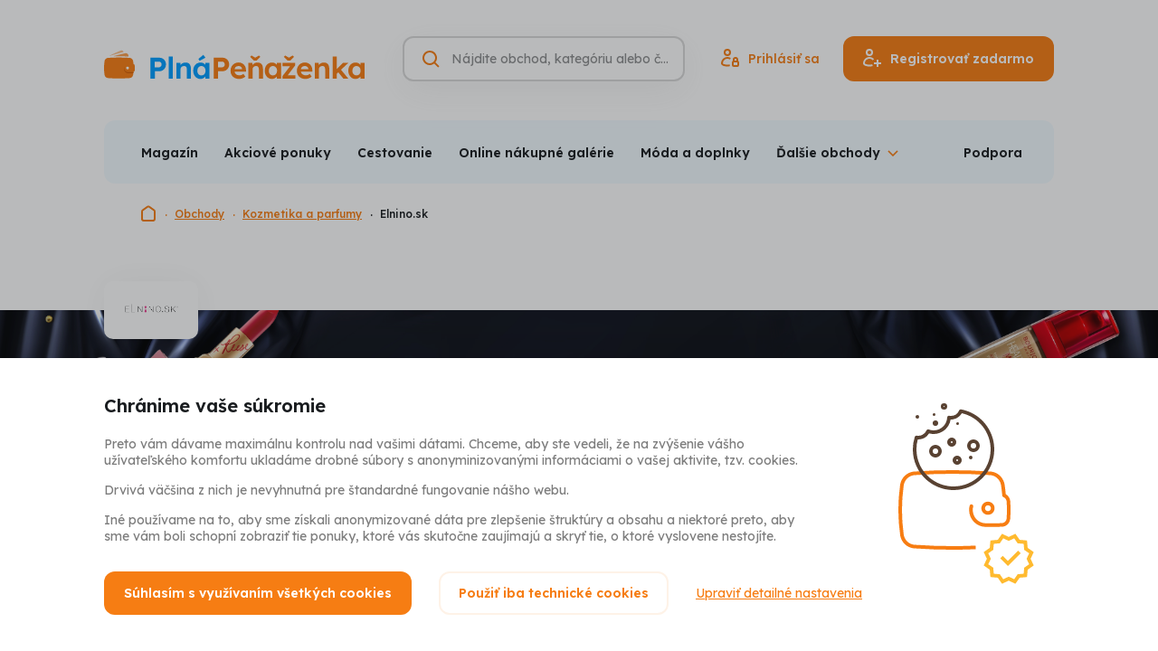

--- FILE ---
content_type: text/html; charset=UTF-8
request_url: https://www.plnapenazenka.sk/obchody/parfemy-elnino-sk
body_size: 21481
content:
<!DOCTYPE html>
<html lang="sk" class="no-js">
<head>
	<title>Elnino.sk - získajte späť 3 % z Vašich nákupov | Plná Peňaženka</title>
	<meta charset="utf-8">
<!--[if IE]><meta http-equiv="X-UA-Compatible" content="IE=edge"><![endif]-->
<meta name="viewport" content="width=device-width, initial-scale=1.0, shrink-to-fit=no">

<meta name="author" content="5DM.cz, s.r.o.">
<link rel="preload" href="/css/style.css" as="style">
<link rel="preconnect" href="https://fonts.googleapis.com">
<link rel="preconnect" href="https://fonts.gstatic.com" crossorigin>
<link rel="preload" href="https://fonts.googleapis.com/css2?family=Lexend:wght@400;500;600;700&display=swap" as="style">

    <meta name="robots" content="index, follow">
    <meta name="description" content="Plná peňaženka vypláca cashback na Elnino.sk. Za nákupy značkových vôní a parfémov cez PlnáPeňaženka.sk peniaze vyplácame späť!">
    <meta name="keywords" content="cashback, peniaze späť, Elnino, parfémy, dámske parfémy, pánske parfémy, značkové, vzorky, darček, skladom, vôňa, voňavka, plnapenazenka.sk, plná peňaženka, lacné">


<meta property="og:site_name" content="Plná Peňaženka">
<meta property="og:url" content="https://www.plnapenazenka.sk/obchody/parfemy-elnino-sk">

<meta property="twitter:site" content="@plnapenazenka">
<meta property="fb:app_id" content="703736959706111">


<link rel="stylesheet" href="/css/style.css" media="screen">
<link rel="stylesheet" href="/css/print.css" media="print">



    <link rel="preload" as="script" href="https://code.jquery.com/jquery-3.6.0.min.js">
    <link rel="preload" as="script" href="https://accounts.google.com/gsi/client">
    <link rel="preload" as="script" href="https://connect.facebook.net/sk_SK/sdk.js">
    <link rel="preload" as="script" href="https://www.google.com/recaptcha/api.js">
    <link rel="preload" as="script" href="https://appleid.cdn-apple.com/appleauth/static/jsapi/appleid/1/sk_SK/appleid.auth.js">
    <link rel="preload" as="script" href="/js/app.js">

<script src="/build/runtime.61b1725c.js" defer></script><script src="/build/app.9346d39e.js" defer></script>
<link href="https://fonts.googleapis.com/css2?family=Lexend:wght@400;500;600;700&display=swap" rel="stylesheet">

<link rel="chrome-webstore-item" href="https://chrome.google.com/webstore/detail/jbilggjmecggkclacdgebaielibaifdc" />
<link rel="search" type="application/opensearchdescription+xml" title="Plná Peňaženka" href="https://www.plnapenazenka.sk/opensearch.xml">

<link rel="apple-touch-icon" sizes="180x180" href="/img/favicons/apple-touch-icon.png">
<link rel="icon" type="image/png" sizes="32x32" href="/img/favicons/favicon-32x32.png">
<link rel="icon" type="image/png" sizes="16x16" href="/img/favicons/favicon-16x16.png">
<link rel="manifest" href="/img/favicons/site.webmanifest">
<link rel="mask-icon" href="/img/favicons/safari-pinned-tab.svg" color="#5bbad5">
<link rel="shortcut icon" href="/img/favicons/favicon.ico">
<meta name="msapplication-TileColor" content="#2d89ef">
<meta name="msapplication-config" content="/img/favicons/browserconfig.xml">
<meta name="theme-color" content="#ffffff">

<script>
    (function () {
        let className = document.documentElement.className;
        className = className.replace('no-js', 'js');

        (function() {
            const mediaHover = window.matchMedia('(hover: none), (pointer: coarse), (pointer: none)');
            mediaHover.addEventListener('change', function(media) {
                document.documentElement.classList[media.matches ? 'add' : 'remove']('no-hoverevents');
                document.documentElement.classList[!media.matches ? 'add' : 'remove']('hoverevents');
            });
            className += (mediaHover.matches ? ' no-hoverevents' : ' hoverevents');
        })();

        // var supportsCover = 'CSS' in window && typeof CSS.supports === 'function' && CSS.supports('object-fit: cover');
        // className += (supportsCover ? ' ' : ' no-') + 'objectfit';

        // fix iOS zoom issue: https://docs.google.com/document/d/1KclJmXyuuErcvit-kwCC6K2J7dClRef43oyGVCqWxFE/edit#heading=h.sgbqg5nzhvu9
        const ua = navigator.userAgent.toLowerCase();
        const isIOS = /ipad|iphone|ipod/.test(ua) && !window.MSStream;

        if (isIOS === true) {
            const viewportTag = document.querySelector("meta[name=viewport]");
            viewportTag.setAttribute("content", "width=device-width, initial-scale=1.0, minimum-scale=1.0, maximum-scale=1.0, user-scalable=no");
        }

        document.documentElement.className = className;
    }());
</script>
	
		</head>
<body data-controller="Modal SearchToggle GenerateSubmenu Whispaper LoggedUser plna-penezenka">
<!-- Google Tag Manager -->
<script>(function(w,d,s,l,i){w[l]=w[l]||[];w[l].push({'gtm.start':
        new Date().getTime(),event:'gtm.js'});var f=d.getElementsByTagName(s)[0],
    j=d.createElement(s),dl=l!='dataLayer'?'&l='+l:'';j.async=true;j.src=
    'https://www.googletagmanager.com/gtm.js?id='+i+dl;f.parentNode.insertBefore(j
    ,f);
})(window,document,'script','dataLayer','GTM-TVKXM9Z');</script>
<!-- End Google Tag Manager -->
<div class="mother">
	<p class="m-accessibility">
						<a title="Prejsť k obsahu (Klávesová skratka: Alt + 2)" accesskey="2" href="#main">Prejsť k obsahu</a>
		<span class="hide">|</span>
				<a href="#menu-main">Prejsť k hlavnému menu</a>
		<span class="hide">|</span>
		<a href="#site-search">Prejsť na vyhľadávanie</a>
	</p>

	<header role="banner" class="header " data-controller="SiteNav">
    <div class="row-main row-main--wide">
        <div class="header__main">
                            <p class="header__logo">
                    <a href="https://www.plnapenazenka.sk/">
                        <img src="/img/sk/logo/logo-H_color_sk.svg" class="header__logo-img" alt="Plná Peňaženka" width="288" height="31">
                        <img src="/img/sk/logo/logo-V_color_sk.svg" class="header__logo-img-sm" alt="Plná Peňaženka" width="126" height="31">
                    </a>
                </p>
            

            <div class="header__controls">
                <div class="header__search-toggle">
                                        






<p class="btn__wrapper btn--icon-only">
	<button
		type="button"
		class="btn btn--v-ghost btn--sm"
															data-action="click-&gt;SearchToggle#showSearch click-&gt;SiteNav#hideNav"
						>
			<span class="btn__inner">
					

<span class="icon icon--search" aria-hidden="true">
		<svg
		class="icon__svg"
		xmlns:xlink="http://www.w3.org/1999/xlink"
	>
		<use
			xlink:href="/img/bg/icons-svg.svg#icon-search"
			width="100%"
			height="100%"
			focusable="false"
		></use>
	</svg>
	</span>
			</span>

	</button>
</p>

                </div>

                <form action="https://www.plnapenazenka.sk/vyhladavanie" data-whisperer-url-template="/naseptavac?q=SEARCH_PHRASE" role="search" class="header__search" data-searchtoggle-target="form" data-whispaper-target="form">
    <div class="header__search-row">
                        





	<div
		class="i-input i-input--hidden-label i-input--optional i-input--border"
											>
		


	<label class="i-label" for="site-search">
		<span class="i-label__text u-vhide">
							Vyhľadávanie
														<span class="i-label__optional">(nepovinné)</span>
					</span>
			</label>
		<div class="i-input__group-wrapper"> 			<div class="i-input__field-container">
								<div class="i-input__field-wrapper">
					<input
						type="search"
						class="i-input__field"
						id="site-search"

						name="q"																																										placeholder="Nájdite obchod, kategóriu alebo článok"																																																																		autocomplete="off"																																	data-action="keyup-&gt;Whispaper#keyup focus-&gt;Whispaper#focus"
															data-whispaper-target="input"
															data-searchToggle-target="input"
																		>
					<div class="i-input__visual-field"></div>
				</div>
													<div class="i-input__prepend">
						                

<span class="icon icon--search icon--orange" aria-hidden="true">
		<svg
		class="icon__svg"
		xmlns:xlink="http://www.w3.org/1999/xlink"
	>
		<use
			xlink:href="/img/bg/icons-svg.svg#icon-search"
			width="100%"
			height="100%"
			focusable="false"
		></use>
	</svg>
	</span>
            
					</div>
																							</div>
					</div>

			</div>


        <div class="header__search-submit" data-whispaper-target="submit">
            






<p class="btn__wrapper">
	<button
		type="submit"
		class="btn btn--v-quaternary"
									>
			<span class="btn__inner">
					<span class="btn__text ">Hľadať</span>
			</span>

	</button>
</p>

        </div>
    </div>

    <div class="header__search-close">
                






<p class="btn__wrapper btn--icon-only">
	<button
		type="button"
		class="btn btn--v-ghost-light btn--sm"
															data-action="click-&gt;SearchToggle#hideSearch"
						>
			<span class="btn__inner">
					

<span class="icon icon--close-search" aria-hidden="true">
		<svg
		class="icon__svg"
		xmlns:xlink="http://www.w3.org/1999/xlink"
	>
		<use
			xlink:href="/img/bg/icons-svg.svg#icon-close-search"
			width="100%"
			height="100%"
			focusable="false"
		></use>
	</svg>
	</span>
			</span>

	</button>
</p>

    </div>

    <script type="text/template" data-whispaper-target="moreShopsLink">
        <div class="whispaper__more">
            

<p class="link link--md">
	<a href="/vyhladavanie?q=SEARCH_PHRASE" class="link__link"
	   				>
		{{moreText}}
	</a>
</p>
        </div>
    </script>

    <script type="text/template" data-whispaper-target="suggestLink">
        <p class="whispaper__suggest">
            {{beforeLink}}<a href="#" data-action="click->Whispaper#setValue" data-value="{{label}}">{{linkLabel}}</a>{{afterLink}}
        </p>
    </script>

    <script type="text/template" data-whispaper-target="emptySearch">
        <p class="whispaper__empty">
            {{message}}
        </p>
    </script>

    <script type="text/template" data-whispaper-target="titleWrapper">
        <div class="u-mb-10">
            


<p class="title title--left title--whispaper h3" >
	{{title}}
</p>
        </div>
    </script>

    


<script type="text/template" data-whispaper-target="categoriesWrapper">
	<div class="u-mb-15">
		<ul class="categories row flex--column flex--xs">{{items}}</ul>
	</div>
</script>

<script type="text/template" data-whispaper-target="categoriesItem">
	<li class="categories__item">
		<a href="{{href}}" class="categories__link"  data-suggestion-description="Kategórie - {{label}}">
			{{hierarchyItem}}
			{{label}}
		</a>
	</li>
</script>

<script type="text/template" data-whispaper-target="categoriesHierarchyItem">
	<span>{{label}}</span>
</script>

    


<script type="text/template" data-whispaper-target="shopsWrapper">
	<div class="u-mb-15">
		<ul class="shops flex flex--sm flex--column flex--xs">{{items}}</ul>
	</div>
</script>

<script type="text/template" data-whispaper-target="shopsItem">
	<li class="shops__item">
		<a href="{{href}}"  class="shops__link" data-suggestion-description="Obchody - {{label}}">
			<div class="shops__img">
				<div class="shops__img-holder">
					<img src="{{imgPath}}" alt="{{imgAlt}}">
				</div>
			</div>

			<p class="shops__label">
				{{label}}
			</p>

			<p class="shops__discount">
				{{discount}}
			</p>
		</a>
	</li>
</script>

    


<script type="text/template" data-whispaper-target="actionOfferWrapper">
	<div class="u-mb-15">
		<ul class="action-offer flex flex--sm flex--column flex--xs">{{items}}</ul>
	</div>
</script>

<script type="text/template" data-whispaper-target="actionOfferItem">
	<li class="action-offer__item">
		<a href="{{href}}" class="action-offer__link" data-suggestion-description="Akcia - {{prelabel}} - {{label}}">
			<div class="action-offer__img">
				<div class="action-offer__img-holder">
					<img src="{{imgPath}}" alt="{{imgAlt}}">
				</div>
			</div>

			<p class="action-offer__label">
				<small>{{prelabel}}</small>
				{{label}}
			</p>

			{{tag}}
		</a>
	</li>
</script>

<script type="text/template" data-whispaper-target="actionOfferTag">
	<div class="action-offer__tag">
		


<p class="tag tag--{{tagVariant}}">
			<span class="tag__inner">
					<span class="tag__label">{{tagLabel}}</span>
	
		</span>
	</p>
	</div>
</script>

    


<script type="text/template" data-whispaper-target="articlesQuestionsWrapper">
	<div class="u-mb-15">
		<ul class="articles-questions flex flex--sm flex--column flex--xs">{{items}}</ul>
	</div>
</script>

<script type="text/template" data-whispaper-target="articlesQuestionsItem">
	<li class="articles-questions__item">
		<a href="{{href}}" class="articles-questions__link" data-suggestion-description="Články - {{label}}">
			<div class="articles-questions__img">
				<div class="articles-questions__img-holder">
					<img src="{{imgPath}}" alt="{{imgAlt}}">
				</div>
			</div>

			<p class="articles-questions__label">
				{{label}}
			</p>

			{{tag}}
		</a>
	</li>
</script>

<script type="text/template" data-whispaper-target="articlesQuestionsTag">
	<div class="articles-questions__tag">
		


<p class="tag tag--{{tagVariant}}">
			<span class="tag__inner">
					<span class="tag__label">{{tagLabel}}</span>
	
		</span>
	</p>
	</div>
</script>

    <div class="header__whispaper whispaper">
        <div class="whispaper__inner" data-searchToggle-target="scrollElement">
            <div class="whispaper__loader" data-whispaper-target="loader">
                


<div class="loader loader--sm loader--center" id="div-redirect-loader">
	<span class="loader__spinner"><span class="u-vhide">Načítam</span></span>
	</div>
            </div>
            <div class="whispaper__cnt" data-whispaper-target="whispaper"></div>
        </div>
    </div>
</form>

                                    <div class="header__login-toggle">
                                                






<p class="btn__wrapper btn--icon-only">
	<button
		type="button"
		class="btn btn--v-ghost btn--sm"
															data-action="plna-penezenka#showLoginModal"
						>
			<span class="btn__inner">
					

<span class="icon icon--user" aria-hidden="true">
		<svg
		class="icon__svg"
		xmlns:xlink="http://www.w3.org/1999/xlink"
	>
		<use
			xlink:href="/img/bg/icons-svg.svg#icon-user"
			width="100%"
			height="100%"
			focusable="false"
		></use>
	</svg>
	</span>
			</span>

	</button>
</p>

                    </div>
                    <div class="header__actions">
                                                






<p class="btn__wrapper btn--icon-before">
	<a
		href="https://www.plnapenazenka.sk/prihlaseni"
		class="btn btn--v-ghost"
															data-action="plna-penezenka#showLoginModal"
						>
			<span class="btn__inner">
					


<span class="item-icon">
			

<span class="icon icon--signin item-icon__icon item-icon__icon--before" aria-hidden="true">
		<svg
		class="icon__svg"
		xmlns:xlink="http://www.w3.org/1999/xlink"
	>
		<use
			xlink:href="/img/bg/icons-svg.svg#icon-signin"
			width="100%"
			height="100%"
			focusable="false"
		></use>
	</svg>
	</span>
		<span class="item-icon__text" title="Prihlásiť sa">
		Prihlásiť sa
	</span>
	</span>
			</span>

	</a>
</p>


                                                






<p class="btn__wrapper btn--icon-before">
	<button
		type="button"
		class="btn btn--v-primary"
															data-action="plna-penezenka#showSignUpModal"
						>
			<span class="btn__inner">
					


<span class="item-icon">
			

<span class="icon icon--signup item-icon__icon item-icon__icon--before" aria-hidden="true">
		<svg
		class="icon__svg"
		xmlns:xlink="http://www.w3.org/1999/xlink"
	>
		<use
			xlink:href="/img/bg/icons-svg.svg#icon-signup"
			width="100%"
			height="100%"
			focusable="false"
		></use>
	</svg>
	</span>
		<span class="item-icon__text" title="Registrovať zadarmo">
		Registrovať zadarmo
	</span>
	</span>
			</span>

	</button>
</p>

                    </div>
                
                <button type="button" class="mobile-nav-toggle btn btn--v-ghost btn--sm" data-action="click->SiteNav#toggleNav">
                    <span class="mobile-nav-toggle__icon"></span>
                    <span class="mobile-nav-toggle__icon-helper"></span>
                    <span class="u-vhide">Menu</span>
                </button>

            </div>
        </div>

                                        <nav class="mobile-nav gtm-menu-container" data-gtm-menu-name="Hlavní menu - mobil" data-scroll-lock-scrollable>
            <ul>
                                                            <li>
                            <a href="#" data-action="plna-penezenka#showSignupModal" class="mobile-nav__link mobile-nav__link--highlight">Registrovať zadarmo</a>
                        </li>
                                            <li>
                            <a href="#" data-action="plna-penezenka#showLoginModal" class="mobile-nav__link mobile-nav__link--highlight">Prihlásiť</a>
                        </li>
                                                    <li class="mobile-nav__dropdown" data-controller="ShowMore">
                    <button data-action="click->ShowMore#toggle" type="button" class="mobile-nav__dropdown-toggle">
                        Obchody a akciové ponuky                    </button>
                    <ul class="mobile-nav__sublist" data-generateSubmenu-target="output">
                                            </ul>
                </li>
                                    <li>
                        <a href="/nakupy/zlavy-sviatky"  class="mobile-nav__link">Zľavy a sviatky</a>
                    </li>
                                    <li>
                        <a href="/nakupy/darceky"  class="mobile-nav__link">Darčeky</a>
                    </li>
                                    <li>
                        <a href="/nakupy/recenzie"  class="mobile-nav__link">Recenzie</a>
                    </li>
                                    <li>
                        <a href="/nakupy/aliexpress"  class="mobile-nav__link">AliExpress</a>
                    </li>
                                    <li>
                        <a href="/nakupy/rozhovory"  class="mobile-nav__link">Rozhovory</a>
                    </li>
                                    <li>
                        <a href="/nakupy/tipy-odporucenia"  class="mobile-nav__link">Tipy a odporučenia</a>
                    </li>
                                    <li>
                        <a href="/nakupy/sutaze"  class="mobile-nav__link">Súťaže</a>
                    </li>
                                    <li>
                        <a href="/nakupy/dovolenka"  class="mobile-nav__link">Dovolenka 2020</a>
                    </li>
                                    <li>
                        <a href="/ako-to-funguje"  class="mobile-nav__link">Ako funguje Plná Peňaženka a Cashback</a>
                    </li>
                                    <li>
                        <a href="/casto-kladene-otazky"  class="mobile-nav__link">Často kladené otázky</a>
                    </li>
                                    <li>
                        <a href="/vernostny-program"  class="mobile-nav__link">Vernostný program</a>
                    </li>
                                    <li>
                        <a href="/#0"  class="mobile-nav__link">Reklamácie</a>
                    </li>
                                    <li>
                        <a href="/kontakt"  class="mobile-nav__link">Podpora</a>
                    </li>
                                    <li>
                        <a href="/bonusy"  class="mobile-nav__link">Bonusy a odporúčanie</a>
                    </li>
                                    <li>
                        <a href="/"  class="mobile-nav__link">O nás</a>
                    </li>
                                    <li>
                        <a href="/#0"  class="mobile-nav__link">Kariéra</a>
                    </li>
                            </ul>
        </nav>
    </div>

    <div class="row-main row-main--wide row-main--sm-edge gtm-menu-container" data-gtm-menu-name="Hlavní menu">
        

<div class="menu u-mb-20@md" data-controller="Menu" data-action="resize@window->Menu#updateMenu">
	<div class="menu__inner">
		<ul class="menu__list" data-menu-target="list" data-generateSubmenu-target="input">
							<li class="menu__item">
					<a href="/nakupy"  class="menu__link">Magazín</a>
				</li>
							<li class="menu__item">
					<a href="/akcie"  class="menu__link">Akciové ponuky</a>
				</li>
							<li class="menu__item">
					<a href="/kategoria/cestovanie"  class="menu__link">Cestovanie</a>
				</li>
							<li class="menu__item">
					<a href="/kategoria/online-nakupne-galerie"  class="menu__link">Online nákupné galérie</a>
				</li>
							<li class="menu__item">
					<a href="/kategoria/moda-a-doplnky"  class="menu__link">Móda a doplnky</a>
				</li>
							<li class="menu__item">
					<a href="/kategoria/kozmetika-a-parfumy"  class="menu__link">Kozmetika a parfumy</a>
				</li>
							<li class="menu__item">
					<a href="/kategoria/zdravie-a-jedlo"  class="menu__link">Zdravie a jedlo</a>
				</li>
							<li class="menu__item">
					<a href="/kategoria/elektro"  class="menu__link">Elektro</a>
				</li>
							<li class="menu__item">
					<a href="/kategoria/domacnost"  class="menu__link">Domácnosť</a>
				</li>
							<li class="menu__item">
					<a href="/kategoria/sport-hobby-a-zabava-stara"  class="menu__link">Šport, hobby a zábava</a>
				</li>
							<li class="menu__item">
					<a href="/kategoria/sluzby-a-ostatne"  class="menu__link">Služby a ostatné</a>
				</li>
							<li class="menu__item">
					<a href="/obchody"  class="menu__link">Všetky obchody</a>
				</li>
							<li class="menu__item" data-menu-target="dropdownToggle">
					<button type="button" class="menu__dropdown-toggle" data-action="Menu#toggleSubmenu"><span>Ďalšie obchody</span></button>
					<div class="menu__dropdown" data-menu-target="dropdown"></div>
				</li>
		</ul>
					<a href="https://www.plnapenazenka.sk/kontakt" class="menu__link">Podpora</a>
			</div>
</div>
    </div>
</header>

<script type="application/ld+json">{"@context":"https:\/\/schema.org","@type":"Organization","url":"https:\/\/www.plnapenazenka.sk","name":"Plná Peňaženka","logo":"https:\/\/www.plnapenazenka.sk\/img\/sk\/logo\/logo-V_color_sk.png","email":"info@plnapenazenka.sk","sameAs":["https:\/\/www.facebook.com\/PlnaPenazenka"],"potentialAction":{"@type":"SearchAction","target":"https:\/\/www.plnapenazenka.sk\/vyhladavanie?q=%7Bquery%7D"}}</script>
    <script type="application/ld+json">{"@context":"https:\/\/schema.org","@type":"BreadcrumbList","itemListElement":[{"@type":"ListItem","name":"Plná Peňaženka","item":"https:\/\/www.plnapenazenka.sk","position":1},{"@type":"ListItem","name":"Obchody","item":"https:\/\/www.plnapenazenka.sk\/obchody","position":2},{"@type":"ListItem","name":"Kozmetika a parfumy","item":"https:\/\/www.plnapenazenka.sk\/kategoria\/kozmetika-a-parfumy","position":3},{"@type":"ListItem","name":"Elnino.sk","item":"https:\/\/www.plnapenazenka.sk\/obchody\/parfemy-elnino-sk","position":4}]}</script>


		<div class="row-main row-main--wide">
		

<nav class="breadcrumbs u-mb-46@lg" aria-label="Tu sa nachádzate">
    <ol class="breadcrumbs__list">
									<li class="breadcrumbs__item breadcrumbs__item--root">
																		<a href="/" class="breadcrumbs__link">
								

<span class="icon icon--home" aria-hidden="true">
		<svg
		class="icon__svg"
		xmlns:xlink="http://www.w3.org/1999/xlink"
	>
		<use
			xlink:href="/img/bg/icons-svg.svg#icon-home"
			width="100%"
			height="100%"
			focusable="false"
		></use>
	</svg>
	</span>
								<span class="u-vhide">Domovská stránka</span>
							</a>
																		<li class="breadcrumbs__item">
																		<a href="/obchody" class="breadcrumbs__link">
								Obchody
							</a>
																		<li class="breadcrumbs__item">
																		<a href="/kategoria/kozmetika-a-parfumy" class="breadcrumbs__link">
								Kozmetika a parfumy
							</a>
																		<li class="breadcrumbs__item">
											<span aria-current="page" class="breadcrumbs__link">
							Elnino.sk
						</span>
					</li>
										</ol>
</nav>
	</div>
	<main role="main" id="main" class="main u-pt-48">
		<div class="card-sticky__container" data-controller="StickyCard">
						

<div class="annot-shop" style="background-image: url(https://cdn.plnapenezenka.cz/prod/shops/786/elnino-sk1-20220110-081026.jpg)">
	<div class="row-main">
		<div class="grid">
			<div class="grid__cell size--8-12@lg">
														
											<div class="annot-shop__logo-wrapper">
							<img src="https://cdn.plnapenezenka.cz/prod/shops/786/elnino-sk1-logo-20230313-081406.png"
								 alt="Elnino.sk logo"
																	 width="106"
									 height="40"
															>
						</div>
													<h1 class="annot-shop__title u-mb-5 u-mb-10@md">Elnino.sk – parfumy a kozmetika</h1>
				<div class="annot-shop__content u-mb-15 u-mb-30@md"><p> <p>Na Elnino.sk si vyberiete! Nielen obľúbené bestsellery, ale aj menej známe či unikátne značky, ktoré inde nezoženiete.</p> <a href="#about">Viac&nbsp;o&nbsp;Elnino.sk</a></p></div>

																							
							</div>
		</div>
	</div>

								
			</div>

			


			<div class="row-main u-pt-30 u-pt-60@md u-pb-30 u-pb-60@md u-mb-30 u-mb-60@md u-mb-100@lg">
				<div class="grid">
					<div class="grid__cell size--8-12@lg">
																				
    <div class="message message--info u-mb-20">
	<div
		class="message__content"
			>

					<h6 class="message__heading h4 ">
				Obchod je momentálne nedostupný
			</h6>
		
					<div class="message__message">
									<p><p>E-shop aktuálne cashback neponúka. Pracujeme na opätovnom spustení.</p></p>
							</div>
			</div>

	
	
	</div>
						
						
																				


<h3 class="title h2 u-mb-20 u-mb-30@md u-text-left@lg" >
	Recenzie a články
</h3>

							<div class="u-mb-30 u-mb-60@md u-mb-90@lg">
																	

<div class="card-teaser link-mask card-teaser--primary card-teaser--meta u-mb-10">
	<div class="card-teaser__inner">
				<div class="card-teaser__img-wrapper img img--card-teaser">
			<img src="https://cdn.plnapenezenka.cz/prod/articles/411/sutazna-recenzia-elnino-parfum-hugo-boss-list-20230425-170700.jpg" alt="Súťažná recenzia ElNino: Parfum Hugo Boss môže byť aj váš." class="card-teaser__img" loading="lazy">
		</div>
				<div class="card-teaser__content">
							<p><a href="/nakupy/recenzia-elnino-pyramida" class="card-teaser__title link-mask__link">Súťažná recenzia ElNino: Parfum Hugo Boss môže byť aj váš.</a></p>
													<div class="card-teaser__meta">
														</div>
					</div>
	</div>
</div>
																	

<div class="card-teaser link-mask card-teaser--primary card-teaser--meta u-mb-10">
	<div class="card-teaser__inner">
				<div class="card-teaser__img-wrapper img img--card-teaser">
			<img src="https://cdn.plnapenezenka.cz/prod/articles/343/pravidelna-sobotna-recenzia-produktov-od-list-20230426-150620.jpg" alt="Pravidelná sobotná recenzia produktov od Elnino.sk" class="card-teaser__img" loading="lazy">
		</div>
				<div class="card-teaser__content">
							<p><a href="/nakupy/pravidelna-sobotna-recenzia-produktov-od-elnino-sk" class="card-teaser__title link-mask__link">Pravidelná sobotná recenzia produktov od Elnino.sk</a></p>
													<div class="card-teaser__meta">
														</div>
					</div>
	</div>
</div>
																	

<div class="card-teaser link-mask card-teaser--primary card-teaser--meta u-mb-10">
	<div class="card-teaser__inner">
				<div class="card-teaser__img-wrapper img img--card-teaser">
			<img src="https://cdn.plnapenezenka.cz/prod/articles/235/recenzia-parfumov-od-elnino-sk-vyskusajt-list-20220125-192444.jpg" alt="Recenzia  Elnino.sk: Parfumy Guess a Hugo Boss" class="card-teaser__img" loading="lazy">
		</div>
				<div class="card-teaser__content">
							<p><a href="/nakupy/recenzia-parfumov-od-elnino-sk-vyskusajte-zvodne-vone" class="card-teaser__title link-mask__link">Recenzia  Elnino.sk: Parfumy Guess a Hugo Boss</a></p>
													<div class="card-teaser__meta">
														</div>
					</div>
	</div>
</div>
																	

<div class="card-teaser link-mask card-teaser--primary card-teaser--meta u-mb-10">
	<div class="card-teaser__inner">
				<div class="card-teaser__img-wrapper img img--card-teaser">
			<img src="https://cdn.plnapenezenka.cz/prod/articles/196/vyskusali-sme-pre-vas-5-sikovnych-produk-list-20220125-192418.jpg" alt="Vyskúšali sme pre vás 5 šikovných produktov od parfumérie El Nino.sk" class="card-teaser__img" loading="lazy">
		</div>
				<div class="card-teaser__content">
							<p><a href="/nakupy/recenzia-elnino" class="card-teaser__title link-mask__link">Vyskúšali sme pre vás 5 šikovných produktov od parfumérie El Nino.sk</a></p>
													<div class="card-teaser__meta">
														</div>
					</div>
	</div>
</div>
															</div>
															<div class="u-text-center btn-more-promotions-container">
									






<p class="btn__wrapper btn--icon-after u-mb-30 u-mb-60@md u-mb-100@lg">
	<a
		href="https://www.plnapenazenka.sk/obchody/parfemy-elnino-sk/clanky"
		class="btn btn--v-primary"
									>
			<span class="btn__inner">
					


<span class="item-icon">
		<span class="item-icon__text" title="Všetky články (4)">
		Všetky články (4)
	</span>
			

<span class="icon icon--arrow-down item-icon__icon item-icon__icon--after" aria-hidden="true">
		<svg
		class="icon__svg"
		xmlns:xlink="http://www.w3.org/1999/xlink"
	>
		<use
			xlink:href="/img/bg/icons-svg.svg#icon-arrow-down"
			width="100%"
			height="100%"
			focusable="false"
		></use>
	</svg>
	</span>
	</span>
			</span>

	</a>
</p>

								</div>
													
						


<h3 class="title h2 u-mb-20 u-mb-30@md u-text-left@lg" id="about">
	O Elnino.sk
</h3>

													

<div class="reveal-once u-mb-30 u-mb-60@md u-mb-100@lg" data-controller="ShowMore">
			<div class="reveal-once__text">
												

<div class="text text--left">
	<p>Elnino.sk sa pýši ponukou viac ako milióna parfumov a kozmetiky. Pre ešte jednoduchšie nakupovanie prináša intuitívne vyhľadávanie s filtráciou a našeptávačom, vďaka ktorým budú nákupy ľahké ako pierko.</p>
</div>
								
		</div>
	
			<div class="reveal-once__hidden-text">
												

<div class="text text--left user-content">
	<p dir="ltr">Spoločnosť elnino sa už 15 rokov snaží prinášať na slovenský, český a európsky trh kozmetiku a parfumy svetových značiek. Obchod&nbsp;sa pýši&nbsp;<strong>viac ako 1 miliónom produktov</strong>, mnohými oceneniami pravosti predávaných produktov. Patrií medzi jeden&nbsp;z najväčších obchodov s kozmetikou na Slovensku a v rokoch 2012, 2014 a 2016 sa dostal&nbsp;medzi <strong>TOP 5</strong> najlepšie hodnotených&nbsp;obchodov&nbsp;s parfémami a kozmetikou.</p>

<h3 dir="ltr">Čo všetko sa dá nakúpiť na e-shope Elnino.sk?</h3>

<p dir="ltr">Už pri otvorení webových stránok tejto spoločnosti si určite všimnite prehľadnosť webu a logické usporiadanie ponúkaného sortimentu do kategórií vône, líčenie, vlasy, telo či pleť.&nbsp;Dostupná je&nbsp;tiež sekcia&nbsp;kozmetiky pre deti, alebo môžete vyhľadávať podľa jednotlivých značiek.</p>

<h4 dir="ltr"><strong>Elnino parfumy</strong></h4>

<p dir="ltr">V sekcii vône nájdete <strong>parfumované vody, toaletné vody, kolínske vody, testery vôní, vzorky vôní, vody po holení, niche vône, miniatúry</strong> a <strong>vône roku</strong>. Napríklad vzorky vôní sa hodia keď chcete vyskúšať niečo, čo ste ešte nemali a neviete či Vám táto vôňa pristane a budete sa v nej cítiť dobre. Rôzne voňavky môžete vyhľadávať nasledovnými&nbsp;spôsobmi:</p>

<ul>
	<li>podľa <strong>ceny</strong> - do 18€, do 36€ do 56€ alebo neobmedzene,</li>
	<li>podľa <strong>pohlavia</strong> - pre ženy, pre mužov, pre deti, univerzálne,</li>
	<li>podľa <strong>značiek</strong>, konkrétne z tých najobľúbenejšćh ako sú Burberry, Calvin Klein, Guess, Hugo Boss, Lacoste.</li>
</ul>

<h4 dir="ltr"><strong>Líčenie s Elnino</strong></h4>

<p dir="ltr">V tejto kategórii môžete taktiež vyhľadávať podľa ceny - do 7€, do 14€, do 22€ alebo bez obmedzenia alebo môžete na Elnino nakupovať podľa obľúbených značiek - <strong>Astor, Dermacol, Max Fcator, Rimmel London</strong> a iné. Nájdete tu kozmetiku na:</p>

<ul>
	<li><strong>oči</strong> - riasenky, očné linky, očné tiene, ceruzky na oči;</li>
	<li><strong>pery</strong> - rúže, lesky na pery, ceruzky na pery;</li>
	<li><strong>tvár</strong> - púdre, make-upy, podklady pod make-up, rozjasňovaše, lícenky, korektory, BB krémy;</li>
	<li><strong>obočie</strong> - ceruzky na obočie, riasenky na obočie, prípravky pre úpravu obočia ako je make-up na obočie;</li>
	<li><strong>nechty</strong> - laky na nechty, produkty pre starostlivosť o nechty, klieštiky a pilníky na nechty, odlakovače na nechty;</li>
	<li><strong>odlíčenie</strong> - odličovače pleti, odličovače očí, odlakovače nechtov;</li>
	<li><strong>doplnky pre líčenie</strong> - kozmetické štetce, aplikátory, plniteľné boxy na očné tiene.</li>
</ul>

<h4 dir="ltr"><strong>Starostlivosť o vlasy</strong></h4>

<p dir="ltr">V sekcii “vlasy” nájdete šampóny, kondicionéry, balzamy na vlasy, produkty na styling - gély a laky na vlasy, hrebene a kefy a tak isto testery kozmetiky. Vyhľadávať môžete podľa pohlavia - pre ženy, pre mužov, pre deti, univerzálne, podľa ceny - do 7€, 18€, 37€ alebo bez obmedzenia. Najobľúbenejšie značky tejto kategórie sú <strong>Wella Schwarzkopf</strong> a <strong>L´Oréal Professionnel</strong>.</p>

<h4 dir="ltr"><strong>Všetko pre Vaše telo</strong></h4>

<p dir="ltr">Kategória “telo” na stránkach elnino.sk v sebe skrýva sprchovú kozmetiku, telové mlieka, telové krémy, telové peelingy, deo prípravky, všetko pre ústnu hygienu, opaľovaciu kozmetiku a takisto testery kozmetiky v kategóriách podľa pohlavia - pre ženy, mužov, deti alebo univerzálne produkty. Môžete si vybrať do akej výšky ste ochotný danú vec nakúpiť keď si zvolíte vyhľadávanie podľa ceny - do 7€, 18€, 37€ alebo bez finančného obmedzenia. Podľa značiek, na Elnino sú obľúbené napríklad <strong>Dove, Nivea, Adidas</strong> či <strong>Hugo Boss</strong>.</p>

<h4 dir="ltr"><strong>Vaša pleť s Elnino.sk</strong></h4>

<p dir="ltr">Vyhľadávať môžete podľa <strong>pohlavia</strong> - ženy, muži, deti, univerzálne produkty, podľa <strong>ceny</strong> - do 7€, do 18€, do 36€ alebo bez obmedzenia, podľa <strong>obľúbených značiek</strong> - Nivea, L´Oréal Paris, Lancôme, Dermacol a mnohé ďalšie. Nájdete tu pleťové krémy a gély, pleťové masky, prípravky na čistenie pleti, starostlivosť o očné okolie, starostlivosť o pery, krémy na krk a dekolt, pleťové séra, pánsku kozmetiku a testery kozmetiky.</p>

<h4 dir="ltr"><strong>Značková kozmetika na Elnino</strong></h4>

<p dir="ltr">Na internetovom obchode Elnino.sk nájdete viac ako 800 značiek parfumov a kozmetiky. Medzi nimi sa nachádzajú aj také, čo n<strong>enájdete bežne v kamennej drogérii</strong>. Najobľúbenejšími sú Bioderma, Thierry Mugler, Rimmel London, DKNY, Farouk Systems, PAYOT, Kallos a Frais Monde. Vyhľadávať produkty podľa značiek môžete v sekcii “značky”, kde ich máte zoradené podľa abecedy.</p>

<h4 dir="ltr"><strong>Elnino zľavy a zľavový kód</strong></h4>

<p dir="ltr">Presne toto sú dva spôsoby, ako sa dostať k svojej vysnenej voňavke či kozmetiky za ešte výhodnejšiu cenu. Akcie a zľavy v hodnote 30, 50 či až 75% nájdete na vybraný tovar. Úplne najnižšie ceny nájdete v sekciách outlet vôní a outlet kozmetiky, kde predávajú produkty za zvýhodnené ceny len kvôli ich poškodeniu počas prepravy (v 98% ide o poškodenie krabičky). Tieto ceny sú ešte lacnejšie ako testery na elnino. A okrem toho máte skvelú možnosť získať 2,5% cashback od plnej peňaženky.</p>

<p dir="ltr"><strong>Máme pre Vás tipy na darčeky</strong></p>

<p dir="ltr">Obdarujte svojich známych alebo seba neodolateľnou vôňou. Alebo preferujete radšej kozmetiku ako sprchové gély či krémy? Už viete, že toto všetko a ešte omnoho viac tu určite nájdete. Ale okrem toho máte možnosť vyberať z množstva <strong>darčekových kaziet </strong>a zlaďte tak vôňu so sprchovým gélom či telovým gélom. Netrúfate si vyberať Vy, ale radšej by ste to nechali na obdarovaného? Podarujte mu darčekový poukaz v hodnote od 20€ do 120€ alebo dekoratívne kazety na kozmetiku.</p>

<h3 dir="ltr">Všetko o nákupe na Elnino.sk</h3>

<h4 dir="ltr"><strong>Spôsoby platby</strong></h4>

<p dir="ltr">K dispozícii máte viac možností spôsobov platby, Vy si vyberte ten, ktorý Vám najviac vyhovuje.</p>

<ul>
	<li><strong>platobnou kartou</strong> - bez hotovosti v pohodlí Vášho domova kartami MasterCard a VISA,</li>
	<li><strong>v hotovosti </strong>- pri osobnom vyzdvihnutí tovaru v predajni elnino Cubicon v bratislave alebo pri dobierke,</li>
	<li><strong>prevodom na účet</strong> - po Vašom prihlásení do internet bankingu Vašej banky.</li>
</ul>

<h4 dir="ltr"><strong>Doprava</strong></h4>

<p dir="ltr">Vašu objednávku si môžete nechať dopraviť hneď niekoľkými spoločnosťami priamo k Vám domov alebo na inú, Vami zvolenú adresu. Pri nákupe nad 119€ máte dopravu zdarma inak platí:</p>

<ul>
	<li>doručenie s <strong>DHL Parcel&nbsp;stojí 2,90€</strong> a tovar je počas pracovných dní doručený do 48 hodín od expedície,</li>
	<li>doručenie s <strong>GLS</strong> <strong>za 2,90€</strong> pričom ak objednáte tovar do 13:00, bude Vám doručený do 24 hodín od expedície počas pracovných dní,</li>
	<li>prostredníctvom <strong>Zásielkovne</strong> <strong>za 2,20€</strong> a tovar objednaný do 13:00 bude počas pracovných dní doručený do 24 hodín od expedície a balík tam budete mať uložený ďalších 7 dní,</li>
	<li><strong>osobné vyzdvihnutie zadarmo</strong> v predajni OC Cubicon.</li>
</ul>

<h4 dir="ltr"><strong>Kamenná predajňa Elnino Cubicon</strong></h4>

<p dir="ltr">V tejto, na Slovensku, jedinej kamennej predajni si môžete Váš tovar vyzdvihnúť osobne. Nachádza sa v <strong>Bratislavskom obchodnom centre Cubicon</strong> s adresou Staré Grunty 24 na 2. poschodí. Vašu objednávku si budete môcť vyzdvihnúť do 5 pracovných dní od objednania a keď bude tovar pripravený na vyzdvihnutie, budete o tom informovaný prostredníctvom sms a emailu.</p>

<p dir="ltr"><strong>Otváracia doba</strong>:</p>

<table>
	<tbody>
		<tr>
			<td>
			<p dir="ltr">Po:</p>
			</td>
			<td>
			<p dir="ltr">10:00 - 12:30 13:00 - 20:00</p>
			</td>
		</tr>
		<tr>
			<td>
			<p dir="ltr">Ut:</p>
			</td>
			<td>
			<p dir="ltr">10:00 - 12:30 13:00 - 20:00</p>
			</td>
		</tr>
		<tr>
			<td>
			<p dir="ltr">St:</p>
			</td>
			<td>
			<p dir="ltr">10:00 - 12:30 13:00 - 20:00</p>
			</td>
		</tr>
		<tr>
			<td>
			<p dir="ltr">Št:</p>
			</td>
			<td>
			<p dir="ltr">10:00 - 12:30 13:00 - 20:00</p>
			</td>
		</tr>
		<tr>
			<td>
			<p dir="ltr">Pia:</p>
			</td>
			<td>
			<p dir="ltr">10:00 - 12:30 13:00 - 20:00</p>
			</td>
		</tr>
		<tr>
			<td>
			<p dir="ltr">So:</p>
			</td>
			<td>
			<p dir="ltr">10:00 - 12:30 13:00 - 20:00</p>
			</td>
		</tr>
		<tr>
			<td>
			<p dir="ltr">Nie:</p>
			</td>
			<td>
			<p dir="ltr">10:00 - 12:30 13:00 - 20:00</p>
			</td>
		</tr>
	</tbody>
</table>

<h4 dir="ltr"><strong>Reklamácie na Elnino</strong></h4>

<p dir="ltr">Ak by sa Vám stalo, že zakúpený tovar je pokazený či poškodený, máte právo ho reklamovať. Všetky reklamácie by mali byť vybavené <strong>do jedného mesiaca od uplatnenia reklamácie</strong> a je nutné priložiť aspoň stručný popis závady. Odporúčame Vám si tovar pri prevzatí skontrolovať, pretože sa reklamácie nevzťahujú na poškodenie počas prepravy tovaru. A to môžete na elnino urobiť 4-mi spôsobmi:</p>

<ul>
	<li>telefonicky,</li>
	<li>prostredníctvom e-mailu na mail <a href="/cdn-cgi/l/email-protection" class="__cf_email__" data-cfemail="2654434d4a474b47454f4366434a484f484908554d">[email&#160;protected]</a>,</li>
	<li>poštou - zaslaním balíku na adresu prevádzkovateľa,</li>
	<li>osobným doručením.</li>
</ul>

<h4 dir="ltr"><strong>Elnino kontakty</strong></h4>

<p dir="ltr">V prípade akýchkoľvek otázok alebo nezrovnalostí sa môžete obrátiť na ich zákaznícke oddelenie buď telefonicky alebo cez e-mail, v prípade reklamácie reklamačné oddelenie, ktoré môžete kontaktovať prostredníctvom e-mailu. Nájdete tu aj kontakt na kamennú predajňu v obchodnom centre Cubicon v Bratislave.</p>

<h3 dir="ltr">Elnino recenzie</h3>

<p dir="ltr">Recenzie na nákupy u spoločnosti elnino nájdete aj priamo na webových stránkach Elnino&nbsp;v sekcii “napísali o nás”. Ďalšie recenzie si môžete prečítať na stránkach Najnakup.sk alebo Heureka.sk kde zákazníci vyzdvihujú rýchle dodanie tovaru, cenu tovaru a bezproblémovú komunikáciu. Na druhej strane čítame napríklad to, že zákazník Grezo vidí nedostatok v menšom výbere parfémov v kamenej predajni.</p>
</div>
								
		</div>
	
	<button type="button" data-action="click->ShowMore#toggle" class="reveal-once__link">Viac o Elnino.sk</button>
</div>
						
																				


<h3 class="title h2 u-mb-20 u-mb-30@md u-text-left@lg" id="allRatings">
	Hodnotenie užívateľov
</h3>

							

<ul class="review u-mb-20 u-mb-30@md">
			
		
		<li class="review__item review__item--primary">
			<div class="review__score">4,6</div>
			<div class="review__stars">
								

<p class="stars stars--sm">
	<span class="stars" title="Počet hviezdičiek: 4,5 / 5">
		<span class="stars__icons">
			

<span class="icon icon--star-empty" aria-hidden="true">
		<svg
		class="icon__svg"
		xmlns:xlink="http://www.w3.org/1999/xlink"
	>
		<use
			xlink:href="/img/bg/icons-svg.svg#icon-star-empty"
			width="100%"
			height="100%"
			focusable="false"
		></use>
	</svg>
	</span>
			

<span class="icon icon--star-empty" aria-hidden="true">
		<svg
		class="icon__svg"
		xmlns:xlink="http://www.w3.org/1999/xlink"
	>
		<use
			xlink:href="/img/bg/icons-svg.svg#icon-star-empty"
			width="100%"
			height="100%"
			focusable="false"
		></use>
	</svg>
	</span>
			

<span class="icon icon--star-empty" aria-hidden="true">
		<svg
		class="icon__svg"
		xmlns:xlink="http://www.w3.org/1999/xlink"
	>
		<use
			xlink:href="/img/bg/icons-svg.svg#icon-star-empty"
			width="100%"
			height="100%"
			focusable="false"
		></use>
	</svg>
	</span>
			

<span class="icon icon--star-empty" aria-hidden="true">
		<svg
		class="icon__svg"
		xmlns:xlink="http://www.w3.org/1999/xlink"
	>
		<use
			xlink:href="/img/bg/icons-svg.svg#icon-star-empty"
			width="100%"
			height="100%"
			focusable="false"
		></use>
	</svg>
	</span>
			

<span class="icon icon--star-empty" aria-hidden="true">
		<svg
		class="icon__svg"
		xmlns:xlink="http://www.w3.org/1999/xlink"
	>
		<use
			xlink:href="/img/bg/icons-svg.svg#icon-star-empty"
			width="100%"
			height="100%"
			focusable="false"
		></use>
	</svg>
	</span>
			<span class="stars__icons stars__icons--active" style="width: 90%;">
				

<span class="icon icon--star" aria-hidden="true">
		<svg
		class="icon__svg"
		xmlns:xlink="http://www.w3.org/1999/xlink"
	>
		<use
			xlink:href="/img/bg/icons-svg.svg#icon-star"
			width="100%"
			height="100%"
			focusable="false"
		></use>
	</svg>
	</span>
				

<span class="icon icon--star" aria-hidden="true">
		<svg
		class="icon__svg"
		xmlns:xlink="http://www.w3.org/1999/xlink"
	>
		<use
			xlink:href="/img/bg/icons-svg.svg#icon-star"
			width="100%"
			height="100%"
			focusable="false"
		></use>
	</svg>
	</span>
				

<span class="icon icon--star" aria-hidden="true">
		<svg
		class="icon__svg"
		xmlns:xlink="http://www.w3.org/1999/xlink"
	>
		<use
			xlink:href="/img/bg/icons-svg.svg#icon-star"
			width="100%"
			height="100%"
			focusable="false"
		></use>
	</svg>
	</span>
				

<span class="icon icon--star" aria-hidden="true">
		<svg
		class="icon__svg"
		xmlns:xlink="http://www.w3.org/1999/xlink"
	>
		<use
			xlink:href="/img/bg/icons-svg.svg#icon-star"
			width="100%"
			height="100%"
			focusable="false"
		></use>
	</svg>
	</span>
				

<span class="icon icon--star" aria-hidden="true">
		<svg
		class="icon__svg"
		xmlns:xlink="http://www.w3.org/1999/xlink"
	>
		<use
			xlink:href="/img/bg/icons-svg.svg#icon-star"
			width="100%"
			height="100%"
			focusable="false"
		></use>
	</svg>
	</span>
			</span>
		</span>
		<span class="u-vhide">
			Počet hviezdičiek: 4,5 / 5
		</span>
	</span>
</p>
			</div>
							<p>
					<a href="https://www.plnapenazenka.sk/obchody/parfemy-elnino-sk/hodnotenie-uzivatelov" class="review__link">247 hodnotení</a>
				</p>
											</li>

									
		
		<li class="review__item">
			<div class="review__score">5</div>
			<div class="review__stars">
								

<p class="stars stars--sm">
	<span class="stars" title="Počet hviezdičiek: 5,0 / 5">
		<span class="stars__icons">
			

<span class="icon icon--star-empty" aria-hidden="true">
		<svg
		class="icon__svg"
		xmlns:xlink="http://www.w3.org/1999/xlink"
	>
		<use
			xlink:href="/img/bg/icons-svg.svg#icon-star-empty"
			width="100%"
			height="100%"
			focusable="false"
		></use>
	</svg>
	</span>
			

<span class="icon icon--star-empty" aria-hidden="true">
		<svg
		class="icon__svg"
		xmlns:xlink="http://www.w3.org/1999/xlink"
	>
		<use
			xlink:href="/img/bg/icons-svg.svg#icon-star-empty"
			width="100%"
			height="100%"
			focusable="false"
		></use>
	</svg>
	</span>
			

<span class="icon icon--star-empty" aria-hidden="true">
		<svg
		class="icon__svg"
		xmlns:xlink="http://www.w3.org/1999/xlink"
	>
		<use
			xlink:href="/img/bg/icons-svg.svg#icon-star-empty"
			width="100%"
			height="100%"
			focusable="false"
		></use>
	</svg>
	</span>
			

<span class="icon icon--star-empty" aria-hidden="true">
		<svg
		class="icon__svg"
		xmlns:xlink="http://www.w3.org/1999/xlink"
	>
		<use
			xlink:href="/img/bg/icons-svg.svg#icon-star-empty"
			width="100%"
			height="100%"
			focusable="false"
		></use>
	</svg>
	</span>
			

<span class="icon icon--star-empty" aria-hidden="true">
		<svg
		class="icon__svg"
		xmlns:xlink="http://www.w3.org/1999/xlink"
	>
		<use
			xlink:href="/img/bg/icons-svg.svg#icon-star-empty"
			width="100%"
			height="100%"
			focusable="false"
		></use>
	</svg>
	</span>
			<span class="stars__icons stars__icons--active" style="width: 100%;">
				

<span class="icon icon--star" aria-hidden="true">
		<svg
		class="icon__svg"
		xmlns:xlink="http://www.w3.org/1999/xlink"
	>
		<use
			xlink:href="/img/bg/icons-svg.svg#icon-star"
			width="100%"
			height="100%"
			focusable="false"
		></use>
	</svg>
	</span>
				

<span class="icon icon--star" aria-hidden="true">
		<svg
		class="icon__svg"
		xmlns:xlink="http://www.w3.org/1999/xlink"
	>
		<use
			xlink:href="/img/bg/icons-svg.svg#icon-star"
			width="100%"
			height="100%"
			focusable="false"
		></use>
	</svg>
	</span>
				

<span class="icon icon--star" aria-hidden="true">
		<svg
		class="icon__svg"
		xmlns:xlink="http://www.w3.org/1999/xlink"
	>
		<use
			xlink:href="/img/bg/icons-svg.svg#icon-star"
			width="100%"
			height="100%"
			focusable="false"
		></use>
	</svg>
	</span>
				

<span class="icon icon--star" aria-hidden="true">
		<svg
		class="icon__svg"
		xmlns:xlink="http://www.w3.org/1999/xlink"
	>
		<use
			xlink:href="/img/bg/icons-svg.svg#icon-star"
			width="100%"
			height="100%"
			focusable="false"
		></use>
	</svg>
	</span>
				

<span class="icon icon--star" aria-hidden="true">
		<svg
		class="icon__svg"
		xmlns:xlink="http://www.w3.org/1999/xlink"
	>
		<use
			xlink:href="/img/bg/icons-svg.svg#icon-star"
			width="100%"
			height="100%"
			focusable="false"
		></use>
	</svg>
	</span>
			</span>
		</span>
		<span class="u-vhide">
			Počet hviezdičiek: 5,0 / 5
		</span>
	</span>
</p>
			</div>
										<p class="review__desc">Skvelé ceny v porovnaní s konkurenciou.</p>
										<p class="review__meta">
					<span class="review__name">Barbora K.</span>
					<span class="review__date">31. 10. 2024</span>
				</p>
					</li>

									
					
		
		<li class="review__item">
			<div class="review__score">4</div>
			<div class="review__stars">
								

<p class="stars stars--sm stars--middle">
	<span class="stars" title="Počet hviezdičiek: 4,0 / 5">
		<span class="stars__icons">
			

<span class="icon icon--star-empty" aria-hidden="true">
		<svg
		class="icon__svg"
		xmlns:xlink="http://www.w3.org/1999/xlink"
	>
		<use
			xlink:href="/img/bg/icons-svg.svg#icon-star-empty"
			width="100%"
			height="100%"
			focusable="false"
		></use>
	</svg>
	</span>
			

<span class="icon icon--star-empty" aria-hidden="true">
		<svg
		class="icon__svg"
		xmlns:xlink="http://www.w3.org/1999/xlink"
	>
		<use
			xlink:href="/img/bg/icons-svg.svg#icon-star-empty"
			width="100%"
			height="100%"
			focusable="false"
		></use>
	</svg>
	</span>
			

<span class="icon icon--star-empty" aria-hidden="true">
		<svg
		class="icon__svg"
		xmlns:xlink="http://www.w3.org/1999/xlink"
	>
		<use
			xlink:href="/img/bg/icons-svg.svg#icon-star-empty"
			width="100%"
			height="100%"
			focusable="false"
		></use>
	</svg>
	</span>
			

<span class="icon icon--star-empty" aria-hidden="true">
		<svg
		class="icon__svg"
		xmlns:xlink="http://www.w3.org/1999/xlink"
	>
		<use
			xlink:href="/img/bg/icons-svg.svg#icon-star-empty"
			width="100%"
			height="100%"
			focusable="false"
		></use>
	</svg>
	</span>
			

<span class="icon icon--star-empty" aria-hidden="true">
		<svg
		class="icon__svg"
		xmlns:xlink="http://www.w3.org/1999/xlink"
	>
		<use
			xlink:href="/img/bg/icons-svg.svg#icon-star-empty"
			width="100%"
			height="100%"
			focusable="false"
		></use>
	</svg>
	</span>
			<span class="stars__icons stars__icons--active" style="width: 80%;">
				

<span class="icon icon--star" aria-hidden="true">
		<svg
		class="icon__svg"
		xmlns:xlink="http://www.w3.org/1999/xlink"
	>
		<use
			xlink:href="/img/bg/icons-svg.svg#icon-star"
			width="100%"
			height="100%"
			focusable="false"
		></use>
	</svg>
	</span>
				

<span class="icon icon--star" aria-hidden="true">
		<svg
		class="icon__svg"
		xmlns:xlink="http://www.w3.org/1999/xlink"
	>
		<use
			xlink:href="/img/bg/icons-svg.svg#icon-star"
			width="100%"
			height="100%"
			focusable="false"
		></use>
	</svg>
	</span>
				

<span class="icon icon--star" aria-hidden="true">
		<svg
		class="icon__svg"
		xmlns:xlink="http://www.w3.org/1999/xlink"
	>
		<use
			xlink:href="/img/bg/icons-svg.svg#icon-star"
			width="100%"
			height="100%"
			focusable="false"
		></use>
	</svg>
	</span>
				

<span class="icon icon--star" aria-hidden="true">
		<svg
		class="icon__svg"
		xmlns:xlink="http://www.w3.org/1999/xlink"
	>
		<use
			xlink:href="/img/bg/icons-svg.svg#icon-star"
			width="100%"
			height="100%"
			focusable="false"
		></use>
	</svg>
	</span>
				

<span class="icon icon--star" aria-hidden="true">
		<svg
		class="icon__svg"
		xmlns:xlink="http://www.w3.org/1999/xlink"
	>
		<use
			xlink:href="/img/bg/icons-svg.svg#icon-star"
			width="100%"
			height="100%"
			focusable="false"
		></use>
	</svg>
	</span>
			</span>
		</span>
		<span class="u-vhide">
			Počet hviezdičiek: 4,0 / 5
		</span>
	</span>
</p>
			</div>
										<p class="review__desc">Dobre ceny, slusny vyber</p>
										<p class="review__meta">
					<span class="review__name">Lukas S.</span>
					<span class="review__date">4. 10. 2024</span>
				</p>
					</li>

									
					
		
		<li class="review__item">
			<div class="review__score">5</div>
			<div class="review__stars">
								

<p class="stars stars--sm">
	<span class="stars" title="Počet hviezdičiek: 5,0 / 5">
		<span class="stars__icons">
			

<span class="icon icon--star-empty" aria-hidden="true">
		<svg
		class="icon__svg"
		xmlns:xlink="http://www.w3.org/1999/xlink"
	>
		<use
			xlink:href="/img/bg/icons-svg.svg#icon-star-empty"
			width="100%"
			height="100%"
			focusable="false"
		></use>
	</svg>
	</span>
			

<span class="icon icon--star-empty" aria-hidden="true">
		<svg
		class="icon__svg"
		xmlns:xlink="http://www.w3.org/1999/xlink"
	>
		<use
			xlink:href="/img/bg/icons-svg.svg#icon-star-empty"
			width="100%"
			height="100%"
			focusable="false"
		></use>
	</svg>
	</span>
			

<span class="icon icon--star-empty" aria-hidden="true">
		<svg
		class="icon__svg"
		xmlns:xlink="http://www.w3.org/1999/xlink"
	>
		<use
			xlink:href="/img/bg/icons-svg.svg#icon-star-empty"
			width="100%"
			height="100%"
			focusable="false"
		></use>
	</svg>
	</span>
			

<span class="icon icon--star-empty" aria-hidden="true">
		<svg
		class="icon__svg"
		xmlns:xlink="http://www.w3.org/1999/xlink"
	>
		<use
			xlink:href="/img/bg/icons-svg.svg#icon-star-empty"
			width="100%"
			height="100%"
			focusable="false"
		></use>
	</svg>
	</span>
			

<span class="icon icon--star-empty" aria-hidden="true">
		<svg
		class="icon__svg"
		xmlns:xlink="http://www.w3.org/1999/xlink"
	>
		<use
			xlink:href="/img/bg/icons-svg.svg#icon-star-empty"
			width="100%"
			height="100%"
			focusable="false"
		></use>
	</svg>
	</span>
			<span class="stars__icons stars__icons--active" style="width: 100%;">
				

<span class="icon icon--star" aria-hidden="true">
		<svg
		class="icon__svg"
		xmlns:xlink="http://www.w3.org/1999/xlink"
	>
		<use
			xlink:href="/img/bg/icons-svg.svg#icon-star"
			width="100%"
			height="100%"
			focusable="false"
		></use>
	</svg>
	</span>
				

<span class="icon icon--star" aria-hidden="true">
		<svg
		class="icon__svg"
		xmlns:xlink="http://www.w3.org/1999/xlink"
	>
		<use
			xlink:href="/img/bg/icons-svg.svg#icon-star"
			width="100%"
			height="100%"
			focusable="false"
		></use>
	</svg>
	</span>
				

<span class="icon icon--star" aria-hidden="true">
		<svg
		class="icon__svg"
		xmlns:xlink="http://www.w3.org/1999/xlink"
	>
		<use
			xlink:href="/img/bg/icons-svg.svg#icon-star"
			width="100%"
			height="100%"
			focusable="false"
		></use>
	</svg>
	</span>
				

<span class="icon icon--star" aria-hidden="true">
		<svg
		class="icon__svg"
		xmlns:xlink="http://www.w3.org/1999/xlink"
	>
		<use
			xlink:href="/img/bg/icons-svg.svg#icon-star"
			width="100%"
			height="100%"
			focusable="false"
		></use>
	</svg>
	</span>
				

<span class="icon icon--star" aria-hidden="true">
		<svg
		class="icon__svg"
		xmlns:xlink="http://www.w3.org/1999/xlink"
	>
		<use
			xlink:href="/img/bg/icons-svg.svg#icon-star"
			width="100%"
			height="100%"
			focusable="false"
		></use>
	</svg>
	</span>
			</span>
		</span>
		<span class="u-vhide">
			Počet hviezdičiek: 5,0 / 5
		</span>
	</span>
</p>
			</div>
										<p class="review__desc">ok</p>
										<p class="review__meta">
					<span class="review__name">Viktoria S.</span>
					<span class="review__date">22. 10. 2023</span>
				</p>
					</li>

									
			</ul>

							<div class="u-text-center">
																






<p class="btn__wrapper btn--icon-after u-mb-30 u-mb-60@md u-mb-100@lg">
	<a
		href="https://www.plnapenazenka.sk/obchody/parfemy-elnino-sk/hodnotenie-uzivatelov"
		class="btn btn--v-primary"
									>
			<span class="btn__inner">
					


<span class="item-icon">
		<span class="item-icon__text" title="Všetky hodnotenia (247)">
		Všetky hodnotenia (247)
	</span>
			

<span class="icon icon--arrow-down item-icon__icon item-icon__icon--after" aria-hidden="true">
		<svg
		class="icon__svg"
		xmlns:xlink="http://www.w3.org/1999/xlink"
	>
		<use
			xlink:href="/img/bg/icons-svg.svg#icon-arrow-down"
			width="100%"
			height="100%"
			focusable="false"
		></use>
	</svg>
	</span>
	</span>
			</span>

	</a>
</p>

							</div>
											</div>
				</div>
			</div>
		</div>

					

<div class="section section--gray u-pt-30 u-pb-30 u-pt-60@md u-pb-60@md u-mb-30 u-mb-60@md u-mb-100@lg" >
							<div class="row-main">
																											


<h3 class="title h2 u-mb-20 u-mb-30@md" >
	Najobľúbenejšie obchody z kategórie Kozmetika a parfumy
</h3>
						
						<div class="cssgrid cssgrid--quarters u-mb-30">
															


<div class="card-shop link-mask box box--shadow-harsh gtm-impression-shop-card gtm-trigger-when-in-viewport" data-gtm-event-item="{&quot;promotion_id&quot;:&quot;&quot;,&quot;promotion_name&quot;:&quot;&quot;,&quot;creative_name&quot;:&quot;default&quot;,&quot;location_id&quot;:&quot;other&quot;,&quot;index&quot;:1,&quot;creative_slot&quot;:&quot;other&quot;,&quot;item_id&quot;:&quot;notino-sk1&quot;,&quot;item_name&quot;:&quot;Notino.sk \u2013 parfumy a kozmetika&quot;,&quot;item_variant&quot;:&quot;Default&quot;,&quot;item_brand&quot;:&quot;Notino.sk&quot;,&quot;item_category&quot;:&quot;Online n\u00e1kupn\u00e9 gal\u00e9rie&quot;,&quot;item_category2&quot;:&quot;Kozmetika&quot;,&quot;quantity&quot;:1}" data-gtm-event-item-location="shop-detail" data-card-click-url="/obchody/notino-sk" id="shop-card-notino-sk1">
	<div class="card-shop__wrapper">
		<div class="card-shop__header">
			<p class="card-shop__caption">Notino.sk</p>
			<div class="card-shop__logo img img--card-shop">
				<div class="img__holder">
					<img src="https://cdn.plnapenezenka.cz/prod/shops/787/notino-sk1-logo-20220110-035740.png" alt="Notino.sk logo" loading="lazy">
				</div>
			</div>
			<h3 class="card-shop__title h3">1,3 - 3,5 % späť</h3>
							<p class="card-shop__subtitle">Akciové ponuky (1)</p>
					</div>
					<div class="card-shop__actions">
				






<p class="btn__wrapper btn__wrapper--fullwidth-sm u-mb-10 link-mask__unmask">
	<a
		href="/prejst-na-obchod/notino-sk1"
		class="btn btn--fullwidth-sm"
															data-controller="shop-redirect-button"
							data-shop-redirect-button-identifier-value="notino-sk1"
							data-shop-redirect-button-redirect-url-value="/prejst-na-obchod/notino-sk1"
						>
			<span class="btn__inner">
					<span class="btn__text ">Nákup s cashbackom</span>
			</span>

	</a>
</p>

				

<p class="link link--sm">
	<a href="/obchody/notino-sk" class="link__link"
	   				>
		Viac o obchode
	</a>
</p>
			</div>
					</div>
</div>
															


<div class="card-shop link-mask box box--shadow-harsh gtm-impression-shop-card gtm-trigger-when-in-viewport" data-gtm-event-item="{&quot;promotion_id&quot;:&quot;&quot;,&quot;promotion_name&quot;:&quot;&quot;,&quot;creative_name&quot;:&quot;default&quot;,&quot;location_id&quot;:&quot;other&quot;,&quot;index&quot;:1,&quot;creative_slot&quot;:&quot;other&quot;,&quot;item_id&quot;:&quot;vivantis-sk&quot;,&quot;item_name&quot;:&quot;Vivantis.sk \u2013 parfumy, \u0161perky, kabelky&quot;,&quot;item_variant&quot;:&quot;Default&quot;,&quot;item_brand&quot;:&quot;Vivantis.sk&quot;,&quot;item_category&quot;:&quot;M\u00f3da a doplnky&quot;,&quot;item_category2&quot;:&quot;Kabelky, ta\u0161ky, batohy&quot;,&quot;quantity&quot;:1}" data-gtm-event-item-location="shop-detail" data-card-click-url="/obchody/vivantis-sk" id="shop-card-vivantis-sk">
	<div class="card-shop__wrapper">
		<div class="card-shop__header">
			<p class="card-shop__caption">Vivantis.sk</p>
			<div class="card-shop__logo img img--card-shop">
				<div class="img__holder">
					<img src="https://cdn.plnapenezenka.cz/prod/shops/898/vivantis-sk-logo-20251205-151554.png" alt="Vivantis.sk logo" loading="lazy">
				</div>
			</div>
			<h3 class="card-shop__title h3">1,1 - 5,5 % späť</h3>
							<p class="card-shop__subtitle">Akciové ponuky (9)</p>
					</div>
					<div class="card-shop__actions">
				






<p class="btn__wrapper btn__wrapper--fullwidth-sm u-mb-10 link-mask__unmask">
	<a
		href="/prejst-na-obchod/vivantis-sk"
		class="btn btn--fullwidth-sm"
															data-controller="shop-redirect-button"
							data-shop-redirect-button-identifier-value="vivantis-sk"
							data-shop-redirect-button-redirect-url-value="/prejst-na-obchod/vivantis-sk"
						>
			<span class="btn__inner">
					<span class="btn__text ">Nákup s cashbackom</span>
			</span>

	</a>
</p>

				

<p class="link link--sm">
	<a href="/obchody/vivantis-sk" class="link__link"
	   				>
		Viac o obchode
	</a>
</p>
			</div>
					</div>
</div>
															


<div class="card-shop link-mask box box--shadow-harsh gtm-impression-shop-card gtm-trigger-when-in-viewport" data-gtm-event-item="{&quot;promotion_id&quot;:&quot;&quot;,&quot;promotion_name&quot;:&quot;&quot;,&quot;creative_name&quot;:&quot;default&quot;,&quot;location_id&quot;:&quot;other&quot;,&quot;index&quot;:1,&quot;creative_slot&quot;:&quot;other&quot;,&quot;item_id&quot;:&quot;douglas-sk&quot;,&quot;item_name&quot;:&quot;Douglas.sk&quot;,&quot;item_variant&quot;:&quot;Default&quot;,&quot;item_brand&quot;:&quot;Douglas.sk&quot;,&quot;item_category&quot;:&quot;Kozmetika a parfumy&quot;,&quot;item_category2&quot;:&quot;M\u00f3dne doplnky&quot;,&quot;quantity&quot;:1}" data-gtm-event-item-location="shop-detail" data-card-click-url="/obchody/douglas-sk" id="shop-card-douglas-sk">
	<div class="card-shop__wrapper">
		<div class="card-shop__header">
			<p class="card-shop__caption">Douglas.sk</p>
			<div class="card-shop__logo img img--card-shop">
				<div class="img__holder">
					<img src="https://cdn.plnapenezenka.cz/prod/shops/5622/douglas-sk-logo-20250808-085413.png" alt="Douglas.sk logo" loading="lazy">
				</div>
			</div>
			<h3 class="card-shop__title h3">2 % späť</h3>
							<p class="card-shop__subtitle">Akciové ponuky (1)</p>
					</div>
					<div class="card-shop__actions">
				






<p class="btn__wrapper btn__wrapper--fullwidth-sm u-mb-10 link-mask__unmask">
	<a
		href="/prejst-na-obchod/douglas-sk"
		class="btn btn--fullwidth-sm"
															data-controller="shop-redirect-button"
							data-shop-redirect-button-identifier-value="douglas-sk"
							data-shop-redirect-button-redirect-url-value="/prejst-na-obchod/douglas-sk"
						>
			<span class="btn__inner">
					<span class="btn__text ">Nákup s cashbackom</span>
			</span>

	</a>
</p>

				

<p class="link link--sm">
	<a href="/obchody/douglas-sk" class="link__link"
	   				>
		Viac o obchode
	</a>
</p>
			</div>
					</div>
</div>
															


<div class="card-shop link-mask box box--shadow-harsh gtm-impression-shop-card gtm-trigger-when-in-viewport" data-gtm-event-item="{&quot;promotion_id&quot;:&quot;&quot;,&quot;promotion_name&quot;:&quot;&quot;,&quot;creative_name&quot;:&quot;default&quot;,&quot;location_id&quot;:&quot;other&quot;,&quot;index&quot;:1,&quot;creative_slot&quot;:&quot;other&quot;,&quot;item_id&quot;:&quot;krasne-vone&quot;,&quot;item_name&quot;:&quot;Kr\u00e1snev\u00f4ne.sk \u2013 svetov\u00e9 v\u00f4ne za skvel\u00e9 ceny&quot;,&quot;item_variant&quot;:&quot;Default&quot;,&quot;item_brand&quot;:&quot;KR\u00c1SNE V\u00d4NE&quot;,&quot;item_category&quot;:&quot;Kozmetika a parfumy&quot;,&quot;item_category2&quot;:&quot;Kozmetika&quot;,&quot;quantity&quot;:1}" data-gtm-event-item-location="shop-detail" data-card-click-url="/obchody/krasnevone-sk" id="shop-card-krasne-vone">
	<div class="card-shop__wrapper">
		<div class="card-shop__header">
			<p class="card-shop__caption">KRÁSNE VÔNE</p>
			<div class="card-shop__logo img img--card-shop">
				<div class="img__holder">
					<img src="https://cdn.plnapenezenka.cz/prod/shops/2858/krasne-vone-logo-20220110-035945.png" alt="KRÁSNE VÔNE logo" loading="lazy">
				</div>
			</div>
			<h3 class="card-shop__title h3">1 % späť</h3>
							<p class="card-shop__subtitle">Akciové ponuky (2)</p>
					</div>
					<div class="card-shop__actions">
				






<p class="btn__wrapper btn__wrapper--fullwidth-sm u-mb-10 link-mask__unmask">
	<a
		href="/prejst-na-obchod/krasne-vone"
		class="btn btn--fullwidth-sm"
															data-controller="shop-redirect-button"
							data-shop-redirect-button-identifier-value="krasne-vone"
							data-shop-redirect-button-redirect-url-value="/prejst-na-obchod/krasne-vone"
						>
			<span class="btn__inner">
					<span class="btn__text ">Nákup s cashbackom</span>
			</span>

	</a>
</p>

				

<p class="link link--sm">
	<a href="/obchody/krasnevone-sk" class="link__link"
	   				>
		Viac o obchode
	</a>
</p>
			</div>
					</div>
</div>
													</div>

													<div class="u-text-center">
																






<p class="btn__wrapper">
	<a
		href="https://www.plnapenazenka.sk/kategoria/kozmetika-a-parfumy"
		class="btn btn--v-primary"
									>
			<span class="btn__inner">
					<span class="btn__text ">Všetky obchody z kategórie Kozmetika a parfumy</span>
			</span>

	</a>
</p>

							</div>
											</div>
				
</div>
		

							<div class="row-main u-mb-30 u-mb-60@md u-mb-100@lg ">
				


<h2 class="title h2 u-mb-20 u-mb-40@md" >
	Ako PlnáPeňaženka presne funguje?
</h2>

				

<div class="workflow workflow--blue u-mb-20">
	<div class="workflow__list">
					<div class="workflow__item ">
									<div class="workflow__icon">
						

<span class="image">
	<img src="/img/illust/circle-blue-register.svg" alt="Registrácia" loading="lazy"
			 >
</span>
					</div>
								<div class="workflow__inner">
											


<h3 class="title h4" >
	Zadarmo sa registrujte
</h3>
																<p class="workflow__desc">
							U nás neplatíte nijaké poplatky.
						</p>
									</div>
			</div>
					<div class="workflow__item ">
									<div class="workflow__icon">
						

<span class="image image--blue-shadow">
	<img src="/img/illust/icon-searchtool.svg" alt="Vyhľadanie obchodu" loading="lazy"
			 >
</span>
					</div>
								<div class="workflow__inner">
											


<h3 class="title h4" >
	Vyhľadate si obchod.
</h3>
																<p class="workflow__desc">
							Na Plnej Peňaženke ich máme viac než 700.
						</p>
									</div>
			</div>
					<div class="workflow__item ">
									<div class="workflow__icon">
						

<span class="image">
	<img src="/img/sk/icon/nakoupit_sk.svg" alt="Preklik na e&amp;#8209;shop" loading="lazy"
			 >
</span>
					</div>
								<div class="workflow__inner">
											


<h3 class="title h4" >
	Prekliknite sa na e-shop
</h3>
																<p class="workflow__desc">
							Tam nakupujte, ako ste zvyknutí
						</p>
									</div>
			</div>
					<div class="workflow__item ">
									<div class="workflow__icon">
						

<span class="image">
	<img src="/img/illust/circle-blue-wallet-stars.svg" alt="Získanie cashbacku" loading="lazy"
			 >
</span>
					</div>
								<div class="workflow__inner">
											


<h3 class="title h4" >
	Získajte cashback
</h3>
																<p class="workflow__desc">
							Až 25 % z každej platby.<br> Schválenú odmenu si môžete nechať hneď vyplatiť.
						</p>
									</div>
			</div>
			</div>
</div>

								<div class="u-text-center">
					






<p class="btn__wrapper btn--icon-before u-mb-10">
	<button
		type="button"
		class="btn btn--v-primary"
															data-action="plna-penezenka#showSignUpModal"
						>
			<span class="btn__inner">
					


<span class="item-icon">
			

<span class="icon icon--signup item-icon__icon item-icon__icon--before" aria-hidden="true">
		<svg
		class="icon__svg"
		xmlns:xlink="http://www.w3.org/1999/xlink"
	>
		<use
			xlink:href="/img/bg/icons-svg.svg#icon-signup"
			width="100%"
			height="100%"
			focusable="false"
		></use>
	</svg>
	</span>
		<span class="item-icon__text" title="Registrovať zadarmo">
		Registrovať zadarmo
	</span>
	</span>
			</span>

	</button>
</p>

					

<p class="link link--sm">
	<a href="https://www.plnapenazenka.sk/ako-to-funguje" class="link__link"
	   				>
		Ako to funguje
	</a>
</p>
				</div>
							</div>
		
								<script data-cfasync="false" src="/cdn-cgi/scripts/5c5dd728/cloudflare-static/email-decode.min.js"></script><script type="application/ld+json">{"@context":"https:\/\/schema.org","@type":"LocalBusiness","name":"Elnino.sk","url":"https:\/\/www.plnapenazenka.sk\/obchody\/parfemy-elnino-sk","address":"https:\/\/www.plnapenazenka.sk\/obchody\/parfemy-elnino-sk","image":"https:\/\/cdn.plnapenezenka.cz\/prod\/shops\/786\/elnino-sk1-logo-20230313-081406.png","aggregateRating":{"@type":"AggregateRating","reviewCount":247,"ratingValue":4.57,"bestRating":5},"@id":"elnino-sk1"}</script>
	</main>


	<footer role="contentinfo" class="footer">
    <div class="row-main">
        <div class="footer__main">
            <div class="grid grid--0@sm">
                <div class="grid__cell size--3-12@lg">
                    <div class="footer__section" data-controller="ShowMore">
                        <p class="footer__logo">
                            <button data-action="click->ShowMore#toggle" type="button" class="footer__section-toggle">
                                                                    <img src="/img/sk/logo/logo-H_color_sk.svg" alt="Plná Peňaženka" width="190" height="21">
                                                            </button>
                        </p>

                        <div class="footer__section-content">
                            

<div class="footer-menu gtm-menu-container" data-gtm-menu-name="Menu v patičce - vlevo" >
	<ul class="footer-menu__list">
					<li class="footer-menu__item">
				<a href="/" class="footer-menu__link" >Cashback portál Plná Peňaženka</a>
			</li>
					<li class="footer-menu__item">
				<a href="/ako-to-funguje" class="footer-menu__link" >Ako funguje Plná Peňaženka a Cashback</a>
			</li>
					<li class="footer-menu__item">
				<a href="/obchody" class="footer-menu__link" >Obchody s cashbackom</a>
			</li>
					<li class="footer-menu__item">
				<a href="/akcie" class="footer-menu__link" >Akciové ponuky</a>
			</li>
					<li class="footer-menu__item">
				<a href="/lista-do-prehliadaca" class="footer-menu__link" >Rozšírenie do prehliadača</a>
			</li>
					<li class="footer-menu__item">
				<a href="/mobilna-aplikacia" class="footer-menu__link" >Mobilná aplikácia</a>
			</li>
					<li class="footer-menu__item">
				<a href="/vernostny-program" class="footer-menu__link" >Vernostný program</a>
			</li>
					<li class="footer-menu__item">
				<a href="/casto-kladene-otazky" class="footer-menu__link" >Často kladené otázky</a>
			</li>
					<li class="footer-menu__item">
				<a href="/moj-profil/reklamace-garance-spokojenosti" class="footer-menu__link" >Reklamácie a garancia spokojnosti</a>
			</li>
					<li class="footer-menu__item">
				<a href="/bonusy" class="footer-menu__link" >Bonusy a odporúčanie</a>
			</li>
					<li class="footer-menu__item">
				<a href="/pre-firmy" class="footer-menu__link" >Pre firmy a neziskovky</a>
			</li>
					<li class="footer-menu__item">
				<a href="/affiliate-program" class="footer-menu__link" >Affiliate program</a>
			</li>
					<li class="footer-menu__item">
				<a href="/kariera" class="footer-menu__link" >Kariéra</a>
			</li>
					<li class="footer-menu__item">
				<a href="/spolupracujte-s-nami" class="footer-menu__link" >Pridať e‑shop</a>
			</li>
					<li class="footer-menu__item">
				<a href="/milion" class="footer-menu__link" >Miliónová súťaž</a>
			</li>
			</ul>
</div>
                        </div>
                    </div>
                </div>
                <div class="grid__cell size--6-12@lg">
                    <div class="footer__section u-mb-30@lg" data-controller="ShowMore">
                                                                        <div role="button" data-action="click->ShowMore#toggle" class="footer__section-toggle">
                            


<h3 class="title title--left title--inverted h4 u-mb-20" >
	Najnovšie články
</h3>
                        </div>
                                                <div class="footer__section-content u-mx-450">
                                                            <div class="u-mb-20 gtm-menu-container" data-gtm-menu-name="Nejnovější články v patičce">
                                                                            

<div class="card-teaser link-mask card-teaser--meta">
	<div class="card-teaser__inner">
				<div class="card-teaser__img-wrapper img img--card-teaser">
			<img src="https://cdn.plnapenezenka.cz/prod/articles/11260/recenzia-mident-list-20260115-184850.jpg" alt="Recenzia miDent: Ako sa darilo sade na bielenie zubov v domácom teste?" class="card-teaser__img" loading="lazy">
		</div>
				<div class="card-teaser__content">
							<p><a href="/nakupy/recenzia-mident" class="card-teaser__title link-mask__link">Recenzia miDent: Ako sa darilo sade na bielenie zubov v domácom teste?</a></p>
													<div class="card-teaser__meta">
														</div>
					</div>
	</div>
</div>
                                                                            

<div class="card-teaser link-mask card-teaser--meta">
	<div class="card-teaser__inner">
				<div class="card-teaser__img-wrapper img img--card-teaser">
			<img src="https://cdn.plnapenezenka.cz/prod/articles/11256/z-bratislavy-za-novymi-zazitkami-list-20260114-101828.jpg" alt="Z Bratislavy za novými zážitkami: 7 netradičných destinácií" class="card-teaser__img" loading="lazy">
		</div>
				<div class="card-teaser__content">
							<p><a href="/cestovanie/z-bratislavy-za-novymi-zazitkami-7-netradicnych-destinacii" class="card-teaser__title link-mask__link">Z Bratislavy za novými zážitkami: 7 netradičných destinácií</a></p>
													<div class="card-teaser__meta">
														</div>
					</div>
	</div>
</div>
                                                                            

<div class="card-teaser link-mask card-teaser--meta">
	<div class="card-teaser__inner">
				<div class="card-teaser__img-wrapper img img--card-teaser">
			<img src="https://cdn.plnapenezenka.cz/prod/articles/11257/recenzia-excursia-list-20260108-232843.jpg" alt="Recenzia: Organizovaný zájazd s Excursia" class="card-teaser__img" loading="lazy">
		</div>
				<div class="card-teaser__content">
							<p><a href="/nakupy/recenzia-excursia" class="card-teaser__title link-mask__link">Recenzia: Organizovaný zájazd s Excursia</a></p>
													<div class="card-teaser__meta">
														</div>
					</div>
	</div>
</div>
                                                                    </div>
                            
                            

<div class="footer-menu u-mb-15 u-mb-0@lg gtm-menu-container" data-gtm-menu-name="Menu v patičce - pod články" >
	<ul class="footer-menu__list">
					<li class="footer-menu__item">
				<a href="/nakupy" class="footer-menu__link" >Magazín</a>
			</li>
					<li class="footer-menu__item">
				<a href="/cestovanie" class="footer-menu__link" >Zápisník cestovateľa</a>
			</li>
					<li class="footer-menu__item">
				<a href="/nakupy/recenzie" class="footer-menu__link" >Recenzie</a>
			</li>
					<li class="footer-menu__item">
				<a href="/nakupy/rozhovory" class="footer-menu__link" >Rozhovory</a>
			</li>
					<li class="footer-menu__item">
				<a href="/nakupy/sutaze" class="footer-menu__link" >Súťaže</a>
			</li>
					<li class="footer-menu__item">
				<a href="/nakupy/tipy-odporucenia" class="footer-menu__link" >Tipy a odporučenia</a>
			</li>
					<li class="footer-menu__item">
				<a href="/nakupy/aliexpress" class="footer-menu__link" >AliExpress</a>
			</li>
			</ul>
</div>
                        </div>
                    </div>

                </div>
                <div class="grid__cell size--3-12@lg">
                    <div class="footer__section u-mb-60@lg" data-controller="ShowMore">
                        <div
                            role="button" data-action="click->ShowMore#toggle" class="footer__section-toggle">
                                                        


<h3 class="title title--left title--inverted h4 u-mb-20" >
	Kontaktujte nás
</h3>
                        </div>
                        <div class="footer__section-content">
                                                        






<p class="btn__wrapper btn__wrapper--fullwidth-sm u-mb-40 u-mb-0@lg">
	<a
		href="https://www.plnapenazenka.sk/kontakt"
		class="btn btn--v-ghost-light btn--fullwidth-sm"
									>
			<span class="btn__inner">
					<span class="btn__text ">Podpora</span>
			</span>

	</a>
</p>

                        </div>
                    </div>
                    <div class="footer__section u-mb-60@lg" data-controller="ShowMore">
                        <div role="button" data-action="click->ShowMore#toggle" class="footer__section-toggle">
                                                        


<h3 class="title title--left title--inverted h4 u-mb-20" >
	Sledujte nás
</h3>
                        </div>

                        <div class="footer__section-content">
                            

<div class="social-icons u-mb-40 u-mb-0@lg">
	<ul class="social-icons__list">
					<li class="social-icons__item">
				<a href="https://www.facebook.com/PlnaPenazenka" target="_blank" class="social-icons__link">
					

<span class="icon icon--social-facebook" aria-hidden="true">
		<svg
		class="icon__svg"
		xmlns:xlink="http://www.w3.org/1999/xlink"
	>
		<use
			xlink:href="/img/bg/icons-svg.svg#icon-social-facebook"
			width="100%"
			height="100%"
			focusable="false"
		></use>
	</svg>
	</span>
					<span class="u-vhide">facebook</span>
				</a>
			</li>
					<li class="social-icons__item">
				<a href="https://twitter.com/plna_penazenka" target="_blank" class="social-icons__link">
					

<span class="icon icon--social-twitter" aria-hidden="true">
		<svg
		class="icon__svg"
		xmlns:xlink="http://www.w3.org/1999/xlink"
	>
		<use
			xlink:href="/img/bg/icons-svg.svg#icon-social-twitter"
			width="100%"
			height="100%"
			focusable="false"
		></use>
	</svg>
	</span>
					<span class="u-vhide">twitter</span>
				</a>
			</li>
					<li class="social-icons__item">
				<a href="https://www.instagram.com/plnapenazenka.sk/" target="_blank" class="social-icons__link">
					

<span class="icon icon--social-instagram" aria-hidden="true">
		<svg
		class="icon__svg"
		xmlns:xlink="http://www.w3.org/1999/xlink"
	>
		<use
			xlink:href="/img/bg/icons-svg.svg#icon-social-instagram"
			width="100%"
			height="100%"
			focusable="false"
		></use>
	</svg>
	</span>
					<span class="u-vhide">instagram</span>
				</a>
			</li>
			</ul>
</div>
                        </div>
                    </div>

                    <div class="footer__section" data-controller="ShowMore">
                        <div role="button"  data-action="click->ShowMore#toggle" class="footer__section-toggle">
                                                        


<h3 class="title title--left title--inverted h4 u-mb-20 u-mb-30@md" >
	Stiahnite si mobilnú aplikáciu
</h3>
                        </div>
                        <div class="footer__section-content">
                                                        






<p class="btn__wrapper btn--icon-before btn__wrapper--fullwidth u-mb-10">
	<a
		href="https://apps.apple.com/sk/app/pln%C3%A1-pe%C5%88a%C5%BEenka/id1553035670?l=sk"
		class="btn btn--v-ghost-light btn--fullwidth"
									>
			<span class="btn__inner">
					


<span class="item-icon">
			

<span class="icon icon--social-appstore item-icon__icon item-icon__icon--before" aria-hidden="true">
		<svg
		class="icon__svg"
		xmlns:xlink="http://www.w3.org/1999/xlink"
	>
		<use
			xlink:href="/img/bg/icons-svg.svg#icon-social-appstore"
			width="100%"
			height="100%"
			focusable="false"
		></use>
	</svg>
	</span>
		<span class="item-icon__text" title="Stiahnuť na AppStore">
		Stiahnuť na AppStore
	</span>
	</span>
			</span>

	</a>
</p>


                                                        






<p class="btn__wrapper btn--icon-before btn__wrapper--fullwidth">
	<a
		href="https://play.google.com/store/apps/details?id=cz.primadigital.plnapenazenka"
		class="btn btn--v-ghost-light btn--fullwidth"
									>
			<span class="btn__inner">
					


<span class="item-icon">
			

<span class="icon icon--social-googleplay item-icon__icon item-icon__icon--before" aria-hidden="true">
		<svg
		class="icon__svg"
		xmlns:xlink="http://www.w3.org/1999/xlink"
	>
		<use
			xlink:href="/img/bg/icons-svg.svg#icon-social-googleplay"
			width="100%"
			height="100%"
			focusable="false"
		></use>
	</svg>
	</span>
		<span class="item-icon__text" title="Stiahnuť na Google Play">
		Stiahnuť na Google Play
	</span>
	</span>
			</span>

	</a>
</p>

                        </div>
                    </div>
                </div>
            </div>
        </div>
        <div class="colophon gtm-menu-container" data-gtm-menu-name="Menu vedle copyrightu">
            <p class="copyright u-mb-20 u-mb-0@md">&copy; 2012–2026 PlnáPeňaženka.sk</p>
                        

<div class="link-list link-list--subtle">
	<ul class="link-list__list">
					<li class="link-list__item">
				<a href="/podmienky-pouzitia" class="link-list__link" >Podmienky použitia</a>
			</li>
					<li class="link-list__item">
				<a href="/ochrana-osobnych-udajov" class="link-list__link" >Osobné údaje</a>
			</li>
					<li class="link-list__item">
				<a href="/cookies" class="link-list__link" >Cookies</a>
			</li>
					<li class="link-list__item">
				<a href="/mapa-stranok" class="link-list__link" >Mapa stránok</a>
			</li>
			</ul>
</div>
        </div>
    </div>
</footer>
	<div class="overlay" data-loggedUser-target="overlay" data-searchToggle-target="overlay" data-action="click->SearchToggle#clickOutside click->SiteNav#clickOutside click->Whispaper#hide click->LoggedUser#clickOutside"></div>
</div>

<svg width="0" height="0" style="position: absolute;">
	<defs>
		<clipPath id="avatarCrop">
			<path d="M22.327 88.165c-9.182-1.658-18.83-11.293-20.492-20.492-2.447-15.158-2.447-30.19 0-45.346 1.661-9.198 11.31-18.834 20.492-20.492 15.158-2.447 30.19-2.447 45.346 0 9.199 1.661 18.834 11.31 20.492 20.492 2.447 15.156 2.447 30.188 0 45.346-1.658 9.181-11.293 18.831-20.492 20.492-15.156 2.447-30.188 2.447-45.346 0Z" fill-rule="evenodd" fill="#FFFFFF" stroke="#000000"/>
		</clipPath>
	</defs>
</svg>

	<script src="https://code.jquery.com/jquery-3.6.0.min.js"></script>
	<script src="https://accounts.google.com/gsi/client"></script>
	<script src="https://connect.facebook.net/sk_SK/sdk.js"></script>
	<script src="https://www.google.com/recaptcha/api.js"></script>
	<script src="https://appleid.cdn-apple.com/appleauth/static/jsapi/appleid/1/sk_SK/appleid.auth.js"></script>
	<script src="/js/app.js"></script>
<script>
	App.run({})
</script>

        


<div class="cookie-bar" style="display: none">
	<div class="cookie-bar__container">
		<div class="row-main">
			<div class="cookie-bar__inner">
				<h3 class="cookie-bar__title h4">Chránime vaše súkromie</h3>

				<div class="cookie-bar__content">
					<p>Preto vám dávame maximálnu kontrolu nad vašimi dátami. Chceme, aby ste vedeli, že na zvýšenie vášho užívateľského komfortu ukladáme drobné súbory s anonyminizovanými informáciami o vašej aktivite, tzv. cookies.</p>

<p>Drvivá väčšina z nich je nevyhnutná pre štandardné fungovanie nášho webu.</p>

<p>Iné používame na to, aby sme získali anonymizované dáta pre zlepšenie štruktúry a obsahu a niektoré preto, aby sme vám boli schopní zobraziť tie ponuky, ktoré vás skutočne zaujímajú a skryť tie, o ktoré vyslovene nestojíte.</p>
				</div>

				

<div class="flex flex--sm flex--v-center cookie-bar__actions">
									






<p class="btn__wrapper">
	<a
		href="https://www.plnapenazenka.sk/cookies/accept-all"
		class="btn btn--v-primary"
									>
			<span class="btn__inner">
					<span class="btn__text ">Súhlasím s využívaním všetkých cookies</span>
			</span>

	</a>
</p>

						






<p class="btn__wrapper">
	<a
		href="https://www.plnapenazenka.sk/cookies/accept-technical"
		class="btn btn--v-secondary"
									>
			<span class="btn__inner">
					<span class="btn__text ">Použiť iba technické cookies</span>
			</span>

	</a>
</p>

						

<p class="link link--md">
	<a href="https://www.plnapenazenka.sk/cookies/modal" class="link__link"
	   										data-modal-cookie-setup=""
						>
		Upraviť detailné nastavenia
	</a>
</p>
					
	</div>
			</div>
		</div>
	</div>
</div>

    <script>
        $(function(){

            const $cookibar = $("div.cookie-bar");
            const $accept_all_btn = $cookibar.find("a.btn--v-primary");
            const $accept_technical_btn = $cookibar.find("a.btn--v-secondary");
            $accept_all_btn.on("click", (e) => {
                e.preventDefault();
                $.get($accept_all_btn.prop("href"), (resp) => {
                    if(resp['accepted_cookies']){
                        $cookibar.fadeOut('fast');
                    }
                    if(resp['gtm_event']){
                        window.dataLayer.push(resp['gtm_event']);
                    }
                });
            })

            $accept_technical_btn.on("click", (e) => {
                e.preventDefault();
                $.get($accept_technical_btn.prop("href"), (resp) => {
                    if(resp['accepted_cookies']){
                        $cookibar.fadeOut('fast');
                    }
                    if(resp['gtm_event']){
                        window.dataLayer.push(resp['gtm_event']);
                    }
                });
            })

            // Cookie-setup
            const modalCookieSetup = window.App.createModal('modalCookieSetup', {
                    url: 'https://www.plnapenazenka.sk/cookies/modal',
                    medium: 'fetch',
                },
                {
                    customWrapperClass: 'cookie-setup',
                    onModalContentLoaded: (_, data) => {

                        function initLoginForm($form_container)
                        {
                            const form = $form_container.find("form");
                            const submit_to = form.prop("action");
                            const $all_button = $form_container.find("div.cookie-setup-buttons a");
                            $all_button.off("click").on("click", (e) => {
                                e.preventDefault();
                                $.get($all_button.prop("href"), (resp) => {

                                    if(resp['accepted_cookies']){
                                        modalCookieSetup.methods.close();
                                        $cookibar.fadeOut('fast');
                                    }

                                    if(resp['gtm_event']){
                                        window.dataLayer.push(resp['gtm_event']);
                                    }
                                });
                            })

                            form.on("submit", (e) => {
                                e.preventDefault();

                                let data = {
                                    "statistical": null,
                                    "sel-preferential": null,
                                };

                                const $statistical_selected = $("#sel-statistical option[selected]");
                                const $preferential_selected = $("#sel-preferential option[selected]");

                                if($statistical_selected.length){
                                    data["statistical"] = $statistical_selected[0].value;
                                }

                                if($preferential_selected.length){
                                    data["sel-preferential"] = $preferential_selected[0].value;
                                }

                                $.post(submit_to, form.serialize(), (content) => {
                                    if(content['gtm_event']){
                                        window.dataLayer.push(content['gtm_event']);
                                    }

                                    const $content = $(content);
                                    if(!$content.hasClass('modal-cookie-setup')){
                                        modalCookieSetup.methods.close();
                                        $cookibar.hide();
                                        return;
                                    }

                                    $form_container.replaceWith($content);
                                    initLoginForm($content);
                                });
                            });
                        }

                        initLoginForm($(data["modal"]["element"]).find("div.modal-cookie-setup"));
                    }
                }
            )

            const modalCookieSetupTriggers = document.querySelectorAll('[data-modal-cookie-setup]');

            if (modalCookieSetupTriggers) {
                modalCookieSetupTriggers.forEach((modalCookieSetupTriggers) => {
                    modalCookieSetupTriggers.addEventListener('click', (event) => {
                        event.preventDefault();
                        modalCookieSetup.methods.open();
                    });
                });
            }
        })
    </script>
            <script>
            $("div.cookie-bar").show();
        </script>
    

<script type="text/template" id="validation-note-template">
	

<div class="note note--negative u-mt-5">
	
	<div class="note__content">
		<div class="note__note" >
			<p>{{note}}</p>
		</div>
	</div>
</div>
</script>
<script>
    $(function(){
        // extend with attribute `target=_blank` all external links on page
        $('a').each(function() {
            const $this = $(this);
            if($this.attr('target')){
                // target already defined
                return;
            }

            if(
                this.hostname.length &&
                window.location.hostname !== this.hostname
            ){
                // link to other domain
                $(this).attr("target","_blank")
                return;
            }

                    })
    })
</script>
	<script>
    function initForm($form_container, corresponding_class, event_name)
    {
        const $form = $form_container.find("form");
        const submit_to = $form.prop("action");

        $form.on("submit", (e) => {
            e.preventDefault();
            $.post(submit_to, $form.serialize(), (content) => {
                const $content = $(content);

                if(!$content.hasClass(corresponding_class)){
                    window.location.reload();
                    return;
                }
                $form_container.replaceWith($content);
                initForm($content, corresponding_class, event_name);
            });
        });

        if (event_name) {
            window.dispatchEvent(
                new CustomEvent(event_name, {
                    detail: {
                        form_container: $form_container
                    }
                })
            );
        }
    }
</script>	
	<script>
		$(function(){

			const conditionsModal = window.App.createModal('modalText', {
					url: "https://www.plnapenazenka.sk/obchody/parfemy-elnino-sk/podminky",
					medium: 'fetch',
					hideNav: true,
				}, {customWrapperClass: 'text'}
			)

			$("#detail-conditions-container a").on("click", (e) => {
				e.preventDefault();
				conditionsModal.methods.open();
			})

			const promotions_url_hash = "vyhodne-akcie";
			function showHiddenPromotions()
			{
				window.location.hash = '#'+promotions_url_hash;
				$("div.btn-more-promotions-container").hide();
				$("div.div-shop-promotions div.u-hide").removeClass('u-hide');
				$(window).trigger("gtm_track_page_view");
			}

			$("div.btn-more-promotions-container button").on("click", (e) => {
				e.preventDefault();
				showHiddenPromotions();
			});


			if(window.location.hash === '#'+promotions_url_hash){
				showHiddenPromotions();
			}

			function initOfferRedirectButtons()
			{
				const $buttons = $("#shop-offers-list-container a.btn");

				$buttons.on("click", function (e){

					const $btn = $(this);
					const logged_in = checkUserLoggedIn();
					if(logged_in){
						return true;
					}

					let redirect_url = $btn.prop("href").split('?')[0];
					const anonymous_redirect = redirect_url + "?unregistered=1";
					$btn.prop('href', anonymous_redirect); // redirect to web in background

					window.open(redirect_url);
					return true;

				});
			}
			initOfferRedirectButtons();
		});
	</script>
	<script>
    const GTM_SHARE_METHOD_MAIL = "mail";
    const GTM_SHARE_METHOD_FACEBOOK = "facebook";
    const GTM_SHARE_METHOD_TWITTER = "twitter";
    const GTM_SHARE_METHOD_LINKEDIN = "linkedin";

    const GTM_SHARE_CONTENT_TYPE_LINK_COPY_BY_BUTTON = "copy_by_button";
    const GTM_SHARE_CONTENT_TYPE_LINK_COPY_BY_SELECTION = "copy_by_selection";

    const GTM_CREATIVE_SLOT_CASHBACK_BUTTON = "cashback-button";
    const GTM_CREATIVE_SLOT_DETAIL_BUTTON = "detail-button";
    const GTM_CREATIVE_SLOT_LOGO = "logo";
    const GTM_CREATIVE_SLOT_OTHER = "other";
</script><script>
    function initImpressionsClicks(parent) {
        $(".gtm-impression-shop-card", parent).each(function(index, element) {
            const $element = $(element);
            $element.addClass("link-mask__unmask"); 
            $element.hover(function() {
                $(this).css('cursor', 'pointer');
            })

            $element.on('click', function(e) {
                const $target = $(e.target)

                trackItemClicked($element, detectClickedArea($target))

                const $link = $target.closest('a');
                if ($link.length === 0) {
                                        const cardUrl = $element.data('card-click-url')
                    if (cardUrl) {
                        window.location = cardUrl;
                    }
                }
            });
        });

        $(".gtm-impression-promotion-card", parent).each(function(index, element) {
            const $element = $(element);

                        $("a", $element).on('click', function(e) {
                trackItemClicked($element)
            });
        });

        function detectClickedArea(target) {
            const $target = $(target);
            const $link = $target.closest('a');

            if ($link.length > 0) {
                if ($link.hasClass('btn')) {
                    return GTM_CREATIVE_SLOT_CASHBACK_BUTTON
                } else {
                    return GTM_CREATIVE_SLOT_DETAIL_BUTTON
                }
            } else {
                if ($target.is('img')) {
                    return GTM_CREATIVE_SLOT_LOGO
                } else {
                    return GTM_CREATIVE_SLOT_OTHER
                }
            }
        }

        function trackItemClicked(element, creative_slot) {
            const $element = $(element);
            const itemData = $element.data("gtm-event-item");
            if (!itemData) {
                return;
            }

            const itemLocation = $element.data("gtm-event-item-location");
            if (itemLocation) {
                itemData.location_id = itemLocation;
            }

            if (creative_slot) {
                itemData.creative_slot = creative_slot;
            }

            const eventData = {"ecommerce":{"items":[]},"customer_id":0,"login_state":"not_logged_in","analytical_consent_granted":false,"marketing_consent_granted":false,"personalization_consent_granted":false,"event":"select_promotion"};
            eventData.ecommerce.items = [itemData]
            sendToGTM(eventData)
        }

        function sendToGTM(event) {
            window.dataLayer.push({ ecommerce: null })
            window.dataLayer.push(event)
        }
    }

    function initShareClicks() {
        $(".gtm-share-button").each(function(index, element) {
            const $dropDownButton = $(element);

            $("a.share-btn__link", $dropDownButton).on('click', function(e) {
                const $link = $(e.target);

                switch (true) {
                    case $link.hasClass("share-btn__link--facebook"):
                        trackShareEvent($dropDownButton, GTM_SHARE_METHOD_FACEBOOK);
                        break;
                    case $link.hasClass("share-btn__link--twitter"):
                        trackShareEvent($dropDownButton, GTM_SHARE_METHOD_TWITTER);
                        break;
                    case $link.hasClass("share-btn__link--linkedin"):
                        trackShareEvent($dropDownButton, GTM_SHARE_METHOD_LINKEDIN);
                        break
                    default:
                        trackShareEvent($dropDownButton, GTM_SHARE_METHOD_MAIL);
                }
            })
        });

        $(".gtm-share-copy-link").each(function(index, element) {
            const $container = $(element);
            const method = $container.data("gtm-share-method")

            $("input", $container).on('click', function() {
                 trackShareEvent($container, method, GTM_SHARE_CONTENT_TYPE_LINK_COPY_BY_SELECTION)
            });

            $("button", $container).on('click', function() {
                trackShareEvent($container, method, GTM_SHARE_CONTENT_TYPE_LINK_COPY_BY_BUTTON)
            });
        })

        function trackShareEvent(element, method, type) {
            const $element = $(element);

            const contentType = type || $element.data("gtm-share-content-type")
            const shopIdentifier = $element.data("gtm-share-shop-identifier");
            const shopName = $element.data("gtm-share-shop-name");

            const eventData = {"method":"other","content_type":"other","shop_identifier":"","shop_name":"","promotion_identifier":"","promotion_name":"","customer_id":0,"login_state":"not_logged_in","analytical_consent_granted":false,"marketing_consent_granted":false,"personalization_consent_granted":false,"event":"share"};

            if (method) {
                eventData.method = method;
            }
            if (contentType) {
                eventData.content_type = contentType;
            }
            if (shopIdentifier) {
                eventData.shop_identifier = shopIdentifier
            }
            if (shopName) {
                eventData.shop_name = shopName;
            }

            sendToGTM(eventData)
        }

        function sendToGTM(event) {
            console.log(event);

            window.dataLayer.push({ ecommerce: null })
            window.dataLayer.push(event)
        }
    }

    $(function() {
        initImpressionsClicks();
        initShareClicks();
    })
</script><script>
    function observeGTMItemsWhenInViewport(parent) {
        const observer = new IntersectionObserver(
            function(entries, observer) {
                entries.forEach((entry) => {
                    if (entry.isIntersecting) {
                                                trackItemInViewPort(entry.target)
                                                observer.unobserve(entry.target)
                    }
                });
            },
            {
                root: null,                         rootMargin: "0px",
                threshold: 1.0                  }
        );

        const items = $(".gtm-trigger-when-in-viewport", parent)
        items.each(function(index, element) {
            observer.observe(element);
        })

        var itemsBuffer = [];
        var timeout;

        function trackItemInViewPort(element) {
            const $element = $(element);
            const itemData = $element.data("gtm-event-item");
            if (!itemData) {
                return;
            }

            const itemLocation = $element.data("gtm-event-item-location");
            if (itemLocation) {
                itemData.location_id = itemLocation;
            }

            itemsBuffer.push(itemData);

                        clearTimeout(timeout);
            timeout = setTimeout(function() {
                const eventData = {"ecommerce":{"items":[]},"customer_id":0,"login_state":"not_logged_in","analytical_consent_granted":false,"marketing_consent_granted":false,"personalization_consent_granted":false,"event":"view_promotion"};
                eventData.ecommerce.items = itemsBuffer
                sendToGTM(eventData)

                itemsBuffer = [];
            }, 500);
        }

        function sendToGTM(event) {
            //console.log("Sending to GTM", event);

            window.dataLayer.push({ ecommerce: null })
            window.dataLayer.push(event)
        }
    }

    $(function() {
        observeGTMItemsWhenInViewport();
    })
</script><script>
    window.dataLayer.push({"page_type":"shop detail","email":null,"customer_id":0,"login_state":"not_logged_in","analytical_consent_granted":false,"marketing_consent_granted":false,"personalization_consent_granted":false,"event":"pageview"});
    window.dataLayer.push({"event":"consent_manager_loaded","preferences":{"consent_status":"waiting","accepted_categories":[],"rejected_categories":[],"unknown_categories":["necessary","marketing","analytics","personalization"]},"_clear":true});
</script>
            <script>window.dataLayer.push({ ecommerce: null });</script>
        <script>window.dataLayer.push({"ecommerce":{"items":[{"item_id":"elnino-sk1","item_name":"Elnino.sk \u2013 parfumy a kozmetika","item_variant":"Default","item_brand":"Elnino.sk","item_category":"Kozmetika a parfumy","item_category2":"Kozmetika","quantity":1}]},"shop_identifier":"elnino-sk1","shop_name":"Elnino.sk","promotion_identifier":"","promotion_name":"","customer_id":0,"login_state":"not_logged_in","analytical_consent_granted":false,"marketing_consent_granted":false,"personalization_consent_granted":false,"event":"view_item"});</script>
<script>
    // for AJAX pagination or other URL handling events
    $(window).on("gtm_track_page_view", () => {
        window.dataLayer.push({"page_type":"shop detail","email":null,"customer_id":0,"login_state":"not_logged_in","analytical_consent_granted":false,"marketing_consent_granted":false,"personalization_consent_granted":false,"event":"pageview"});
        window.dataLayer.push({"event":"consent_manager_loaded","preferences":{"consent_status":"waiting","accepted_categories":[],"rejected_categories":[],"unknown_categories":["necessary","marketing","analytics","personalization"]},"_clear":true});
    });

    // quick search tracking
    window.addEventListener("quick_search_query", function(e) {
        const gtm_event = {"search_term":"","customer_id":0,"login_state":"not_logged_in","analytical_consent_granted":false,"marketing_consent_granted":false,"personalization_consent_granted":false,"event":"search_query"}
        gtm_event.search_term = e.detail.search_term;

        if($.trim(gtm_event.search_term) !== ""){
            window.dataLayer.push(gtm_event);
        }
    })

    window.addEventListener("quick_search_click", function(e) {
        const gtm_event = {"event_description":"","search_term":"","customer_id":0,"login_state":"not_logged_in","analytical_consent_granted":false,"marketing_consent_granted":false,"personalization_consent_granted":false,"event":"search_suggestion_click"}
        gtm_event.search_term = e.detail.search_term;
        gtm_event.event_description = e.detail.event_description;
        window.dataLayer.push(gtm_event);
    })


    window.addEventListener("search_field_focus", function(e) {
        window.dataLayer.push({"customer_id":0,"login_state":"not_logged_in","analytical_consent_granted":false,"marketing_consent_granted":false,"personalization_consent_granted":false,"event":"search_field_focus"});
    })

    $(function(){
        // menu click tracking
        $(".gtm-menu-container a").on("click", function (e) {
            const $a = $(this);
            const label = $a.text();
            const menu_name = $a.parents(".gtm-menu-container").data("gtm-menu-name");
            const gtm_event = {"event_description":"","menu_name":"","customer_id":0,"login_state":"not_logged_in","analytical_consent_granted":false,"marketing_consent_granted":false,"personalization_consent_granted":false,"event":"menu_click"}
                gtm_event.event_description = label;
                gtm_event.menu_name = menu_name;
            window.dataLayer.push(gtm_event);
        })
    })
</script><script>
    const initPP = () => {
        PlnaPenezenka.init({
            locale: "sk",
            logged_in: false,
            terms_accepted: "",
            api_keys: {
                google: "518580685960-9rifb6kp71csoitkgqq8q2a9hm4b1aml.apps.googleusercontent.com",
                facebook: "1207227682700091",
                apple: "cz.plnapenezenka.api",
            },
            routes: {
                modals: {
                    login: "https:\/\/www.plnapenazenka.sk\/prihlaseni?modal=1",
                    sign_up: "https:\/\/www.plnapenazenka.sk\/modal\/registracia",
                    confirm_terms: "https:\/\/www.plnapenazenka.sk\/modal\/suhlas-s-podmienkami?modal=1",
                    confirm_terms_registered: "https:\/\/www.plnapenazenka.sk\/modal\/suhlas-s-podmienkami-registrovany",
                    attach_external_identity: "https:\/\/www.plnapenazenka.sk\/modal\/pridanie-externej-identity",
                    promotion_redirect_login: "https:\/\/www.plnapenazenka.sk\/redirect-login-modal\/promotion\/IDENTIFIER",
                    offer_redirect_login: "https:\/\/www.plnapenazenka.sk\/redirect-login-modal\/offer\/9999999",
                    shop_redirect_login: "https:\/\/www.plnapenazenka.sk\/redirect-login-modal\/shop\/IDENTIFIER",
                    shop_visit_recorded: "https:\/\/www.plnapenazenka.sk\/obchody\/IDENTIFIER\/visit-recorded-modal",
                    campaign_product_redirect_login: "https:\/\/www.plnapenazenka.sk\/redirect-login-modal\/campaign-product\/9999999",
                    coupon_detail: "https:\/\/www.plnapenazenka.sk\/zobrazit-kupon\/IDENTIFIER",
                    coupon_without_cashback_detail: "https:\/\/www.plnapenazenka.sk\/zobrazit-kupon-bez-cashbacku\/IDENTIFIER",
                    unverified_email: "https:\/\/www.plnapenazenka.sk\/moj-profil\/modal\/neovereny-email",
                },
                auth: {
                    login_status: "https:\/\/www.plnapenazenka.sk\/login-status",
                    facebook_check: "https:\/\/www.plnapenazenka.sk\/auth\/facebook\/token",
                    facebook_login: "https:\/\/www.plnapenazenka.sk\/auth\/facebook\/fe-check",
                    google_check: "https:\/\/www.plnapenazenka.sk\/auth\/google\/token",
                    google_login: "https:\/\/www.plnapenazenka.sk\/auth\/google\/fe-check",
                    apple_check: "https:\/\/www.plnapenazenka.sk\/auth\/apple\/token",
                    apple_login: "https:\/\/www.plnapenazenka.sk\/auth\/apple\/fe-check",
                }
            },
            url_params: {
                shop_login_modal: "open-shop-login-modal",
                offer_login_modal: "open-offer-login-modal",
                promotion_login_modal: "open-promotion-login-modal",
                coupon_login_modal: "open-coupon-login-modal",
                campaign_product_login_modal: "open-campaign-product-login-modal",
                unregistered: "unregistered",
            }
        })
    }

    if (document.readyState !== 'loading') {
       initPP()
    } else {
        document.addEventListener('DOMContentLoaded', () => {
            initPP()
        })
    }
</script>

<script defer src="https://static.cloudflareinsights.com/beacon.min.js/vcd15cbe7772f49c399c6a5babf22c1241717689176015" integrity="sha512-ZpsOmlRQV6y907TI0dKBHq9Md29nnaEIPlkf84rnaERnq6zvWvPUqr2ft8M1aS28oN72PdrCzSjY4U6VaAw1EQ==" data-cf-beacon='{"version":"2024.11.0","token":"3c1e41f91c114854b42ef7fecdd3c11e","r":1,"server_timing":{"name":{"cfCacheStatus":true,"cfEdge":true,"cfExtPri":true,"cfL4":true,"cfOrigin":true,"cfSpeedBrain":true},"location_startswith":null}}' crossorigin="anonymous"></script>
</body>
</html>


--- FILE ---
content_type: image/svg+xml
request_url: https://www.plnapenazenka.sk/img/illust/circle-blue-register.svg
body_size: 280
content:
<svg width="112" height="112" viewBox="0 0 112 112" xmlns="http://www.w3.org/2000/svg"><g fill="none" fill-rule="evenodd"><rect fill="#E6F6FF" x="16" y="16" width="80" height="80" rx="40"/><path d="M59 0c29.271 0 53 23.729 53 53v6c0 29.271-23.729 53-53 53h-6C23.729 112 0 88.271 0 59v-6C0 23.729 23.729 0 53 0h6zm0 2h-6C25.115 2 2.457 24.38 2.007 52.157L2 53v6c0 27.885 22.38 50.543 50.157 50.993L53 110h6c27.885 0 50.543-22.38 50.993-50.157L110 59v-6c0-27.885-22.38-50.543-50.157-50.993L59 2z" fill="#E6F6FF" fill-rule="nonzero"/><path d="M54 34a7 7 0 100 14 7 7 0 000-14zm0 2a5 5 0 110 10 5 5 0 010-10zm0 16c3.546 0 6.866 1.429 9.291 3.907l.248.26-1.467 1.36A10.966 10.966 0 0054 54c-6.075 0-11 4.925-11 11 0 1.11 1.173 2.057 3.01 2.749l.453.161c.465.157.967.298 1.497.423l.539.119.557.108.573.097a28.91 28.91 0 004.651.331l.647-.012c1.833-.054 3.68-.279 5.381-.703l.299-.077.514 1.933c-.59.157-1.195.292-1.811.407l-.62.108-.625.094c-.942.13-1.9.216-2.857.255l-.638.02a30.186 30.186 0 01-3.454-.124l-.608-.064a25.682 25.682 0 01-1.191-.166l-.58-.102-.567-.114C44.054 69.563 41 67.693 41 65c0-7.18 5.82-13 13-13z" fill="#009CFF" fill-rule="nonzero"/><path d="M73 57v7h7v2h-7v7h-2v-7.001L64 66v-2l7-.001V57h2z" fill="#009CFF"/></g></svg>